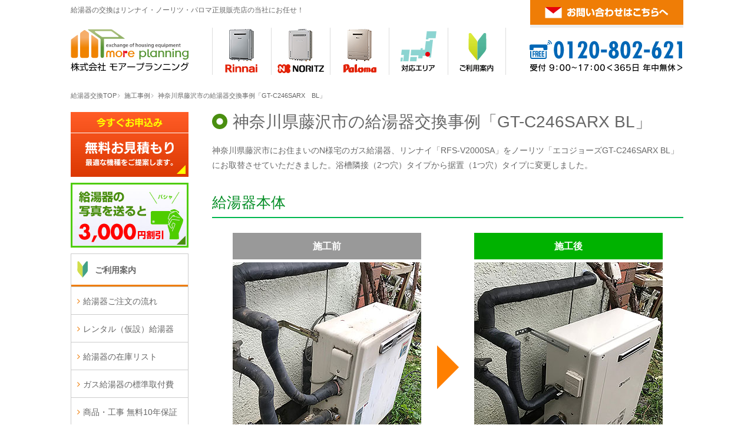

--- FILE ---
content_type: text/html
request_url: https://gas-kyuutouki.com/case/441147/
body_size: 7298
content:
<!doctype html>
<html lang="ja">
<head>
<meta charset="utf-8">
<meta name="viewport" content="width=device-width">

<link rel="canonical" href="https://gas-kyuutouki.com/case/441147/" />
<title>リンナイRFS-V2000SA→ノーリツエコジョーズGT-C246SARX BL｜神奈川県藤沢市の給湯器交換事例</title>

<script type="text/javascript" src="https://ajax.googleapis.com/ajax/libs/jquery/3.6.0/jquery.min.js"></script>
<script src="https://cdnjs.cloudflare.com/ajax/libs/js-cookie/3.0.5/js.cookie.min.js"></script>
<script type="text/javascript" src="../../common/js/base.js?241018"></script>

<script type="text/javascript" src="../../common/js/iscroll.js"></script>
<link href="../../common/css/font-awesome.css" rel="stylesheet" type="text/css">
<link href="../../common/css/common.css?241018" rel="stylesheet" type="text/css">
<link href="../../common/css/pc.css?241018" rel="stylesheet" type="text/css">
<link href="../../common/css/sp.css?241018" rel="stylesheet" type="text/css">
<link href="../../common/css/hiraku.min.css" rel="stylesheet" type="text/css">

</head>

<body>
<div id="oowaku">
<div id="header">
<div id="top" name="top"></div>
<p class="toptxt">給湯器の交換はリンナイ・ノーリツ・パロマ正規販売店の当社にお任せ！</p>
<div class="mail_pc">
<a href="https://business.form-mailer.jp/fms/6bab18f3238869" target="_blank"><img src="https://gas-kyuutouki.com/common/img/h_mail.png" width="260" height="47" alt="お問い合わせ"/></a>
</div>
<div class="clear"></div>
<div class="globalnavi_pc">
<ul>
<li><a href="https://gas-kyuutouki.com/"><img src="https://gas-kyuutouki.com/common/img/more-logo.svg" alt="モアープランニング" width="200" height="74"/></a></li>
<li><img src="https://gas-kyuutouki.com/common/img/h_40px.png" alt="" width="40" height="80"/></li>
<li><a href="https://gas-kyuutouki.com/rinnai/"><img src="https://gas-kyuutouki.com/common/img/h_01b.png" width="100" height="80" alt="リンナイ"/></a></li>
<li><a href="https://gas-kyuutouki.com/noritz/"><img src="https://gas-kyuutouki.com/common/img/h_02b.png" width="100" height="80" alt="ノーリツ"/></a></li>
<li><a href="https://gas-kyuutouki.com/paloma/"><img src="https://gas-kyuutouki.com/common/img/h_03b.png" width="100" height="80" alt="パロマ"/></a></li>
<li><a href="https://gas-kyuutouki.com/area/"><img src="https://gas-kyuutouki.com/common/img/h_04a.png" width="100" height="80" alt="対応エリア"/></a></li>
<li><a href="https://gas-kyuutouki.com/guide/"><img src="https://gas-kyuutouki.com/common/img/h_05a.png" width="99" height="80" alt="ご利用案内"/></a></li>
<li><img src="https://gas-kyuutouki.com/common/img/h_40px.png" alt="" width="40" height="80"/></li>
<li><img src="https://gas-kyuutouki.com/common/img/h_tel_pm5.png" alt="0120-802-621" width="260" height="80"/></li>
</ul>
</div>

<!-- SPグローバルメニュー -->
<div class="globalnavi_sp">

<div class="header_menu2024">
<div class="header_logo2024"><a href="https://gas-kyuutouki.com/"><img src="https://gas-kyuutouki.com/common/img/more-logo.svg" alt="モアープランニング"/></a></div>
<div class="pc_none"><a href="tel:0120802621" class="sp_header_bth_a"><p class="tel_icon">電話</p></a></div>
<div class="pc_none"><a href="https://gas-kyuutouki.com/form/line.html" class="sp_header_bth_a"><p class="line_icon">LINE</p></a></div>
<div class="pc_none"><a href="https://gas-kyuutouki.com/form/" class="sp_header_bth_b"><p class="mail_icon">見積依頼</p></a></div>
<div class="pc_none"><div class="menu-btn"><a class="btn-open sp_header_bth_c" href="javascript:void(0)">メニュー</a></div></div>
</div>

<ul class="table-ul">
<li class="icon-rinnai"><a href="https://gas-kyuutouki.com/rinnai/">リンナイ</a></li>
<li class="icon-noritz"><a href="https://gas-kyuutouki.com/noritz/">ノーリツ</a></li>
<li class="icon-paloma"><a href="https://gas-kyuutouki.com/paloma/">パロマ</a></li>
<li class="icon-area"><a href="https://gas-kyuutouki.com/area/">対応エリア</a></li>
<li class="icon-guide"><a href="https://gas-kyuutouki.com/guide/">ご利用案内</a></li>
</ul>
</div>
<!-- SPグローバルメニュー -->

</div>

<div class="clear"></div>

<div id="contents">

<div class="topicpath">
<ol>
<li><a href="../../">給湯器交換TOP</a></li>
<li><a href="../">施工事例</a></li>
<li>神奈川県藤沢市の給湯器交換事例「GT-C246SARX　BL」</li>
</ol>
</div>

<div id="main">
<h1>神奈川県藤沢市の給湯器交換事例「GT-C246SARX BL」</h1>
<p class="txt-bottom-a">神奈川県藤沢市にお住まいのN様宅のガス給湯器、リンナイ「RFS-V2000SA」をノーリツ「エコジョーズGT-C246SARX BL」にお取替させていただきました。浴槽隣接（2つ穴）タイプから据置（1つ穴）タイプに変更しました。</p>
<p class="jirei_txt">給湯器本体</p>
<div class="jirei">
<div class="sekou_m">
<p class="sekou_m_txt">施工前</p>
<img src="a.jpg" width="320" height="400" alt="給湯器本体施工前"/></div>
<div class="sekou_g">
<p class="sekou_g_txt">施工後</p>
<img src="b.jpg" width="320" height="400" alt="給湯器本体施工後"/></div>
<div class="clear"></div>
</div>
<p class="jirei_txt">浴室リモコン</p>
<div class="jirei">
<div class="sekou_m">
<p class="sekou_m_txt">施工前</p>
<img src="c.jpg" width="320" height="200" alt="浴室リモコン施工前"/></div>
<div class="sekou_g">
<p class="sekou_g_txt">施工後</p>
<img src="d.jpg" width="320" height="200" alt="浴室リモコン施工後"/></div>
<div class="clear"></div>
</div>
<p class="jirei_txt">台所リモコン</p>
<div class="jirei">
<div class="sekou_m">
<p class="sekou_m_txt">施工前</p>
<img src="e.jpg" width="320" height="200" alt="台所リモコン施工前"/></div>
<div class="sekou_g">
<p class="sekou_g_txt">施工後</p>
<img src="f.jpg" width="320" height="200" alt="台所リモコン施工後"/></div>
<div class="clear"></div>
</div>
<p class="jirei_txt">循環金具</p>
<div class="jirei">
<div class="sekou_m">
<p class="sekou_m_txt">施工前</p>
<img src="g.jpg" width="320" height="200" alt="循環金具施工前"/></div>
<div class="sekou_g">
<p class="sekou_g_txt">施工後</p>
<img src="h.jpg" width="320" height="200" alt="循環金具施工後"/></div>
<div class="clear"></div>
</div>
<table class="case">
<tbody>
<tr>
<th>施工前</th>
<td>RFS-V2000SA</td>
</tr>
<tr>
<th>施工後</th>
<td>本体品番：GT-C246SARX BL<br>
<a href="../../noritz/">ノーリツ</a>｜<a href="../../noritz/qo/">ガスふろ給湯器</a>｜<a href="../../noritz/qo/sue_eco.html">据置型エコジョーズ</a>｜24号｜オート<br>
リモコン：RC-J101Eマルチセット<br>
循環金具：UF-A100SP</td>
</tr>
<tr>
<th>施工場所</th>
<td>神奈川県藤沢市</td>
</tr>
<tr>
<th>施工時間</th>
<td>約3時間</td>
</tr>
</tbody>
</table>
<div class="kugiri"></div>
<!--
<a href="https://gas-kyuutouki.com/case/"><img src="https://gas-kyuutouki.com/common/img/jirei-back.png" width="800" height="120" alt="施工事例一覧"/></a>
<div class="kugiri"></div>
-->

<h2>給湯器の交換・取替はお任せください！</h2>
<!--
<img src="https://gas-kyuutouki.com/img/campaign_20250531.png" width="800" height="470" alt="給湯器大特価フェア" class="mb15"/>
-->
<img src="https://gas-kyuutouki.com/common/img/top_more_logo.png" width="800" height="100" alt="ガス機器設置スペシャリストの店モアープランニング"/>

<div class="kugiri_s"></div>

<div class="three-e"><a href="https://gas-kyuutouki.com/rinnai/qo/kabe_be.html"><img src="https://gas-kyuutouki.com/rinnai/img/qo_kabe_be_2505.png" alt="リンナイ ガスふろ給湯器 壁掛型" width="248" height="420" /><p>リンナイ ガスふろ給湯器 壁掛型</p></a></div>
<div class="three-e"><a href="https://gas-kyuutouki.com/noritz/qo/kabe_be.html"><img src="https://gas-kyuutouki.com/noritz/img/qo_kabe_be_2501.png" alt="ノーリツ ガスふろ給湯器 壁掛型" width="248" height="420" />
<p>ノーリツ ガスふろ給湯器 壁掛型</p></a></div>
<div class="three-f"><a href="https://gas-kyuutouki.com/paloma/qo/kabe_be.html"><img src="https://gas-kyuutouki.com/paloma/img/qo_kabe_be.png" alt="パロマ ガスふろ給湯器 壁掛型" width="248" height="420" />
<p>パロマ ガスふろ給湯器 壁掛型</p></a></div>
<div class="clear"></div>
<div class="three-e"><a href="https://gas-kyuutouki.com/rinnai/qo/kabe_eco.html"><img src="https://gas-kyuutouki.com/rinnai/img/qo_kabe_eco_2505.png" alt="リンナイ ガスふろ給湯器 壁掛型エコジョーズ" width="248" height="420" /><p>リンナイ ガスふろ給湯器 壁掛型エコジョーズ</p></a></div>
<div class="three-e"><a href="https://gas-kyuutouki.com/noritz/qo/kabe_eco.html"><img src="https://gas-kyuutouki.com/noritz/img/qo_kabe_eco_2501.png" alt="ノーリツ ガスふろ給湯器 壁掛型エコジョーズ" width="248" height="420" />
<p>ノーリツ ガスふろ給湯器 壁掛型エコジョーズ</p></a></div>
<div class="three-f"><a href="https://gas-kyuutouki.com/paloma/qo/kabe_eco.html"><img src="https://gas-kyuutouki.com/paloma/img/qo_kabe_eco.png" alt="パロマ ガスふろ給湯器 壁掛型エコジョーズ" width="248" height="420" />
<p>パロマ ガスふろ給湯器 壁掛型エコジョーズ</p></a></div>
<div class="clear"></div>
<div class="three-e"><a href="https://gas-kyuutouki.com/rinnai/qo/sue_eco.html"><img src="https://gas-kyuutouki.com/rinnai/img/qo_sue_eco_2505.png" alt="リンナイ ガスふろ給湯器 据置型エコジョーズ" width="248" height="420" /><p>リンナイ ガスふろ給湯器 据置型エコジョーズ</p></a></div>
<div class="three-e"><a href="https://gas-kyuutouki.com/noritz/qo/sue_eco.html"><img src="https://gas-kyuutouki.com/noritz/img/qo_sue_eco.png" alt="ノーリツ ガスふろ給湯器 据置型エコジョーズ" width="248" height="420" />
<p>ノーリツ ガスふろ給湯器 据置型エコジョーズ</p></a></div>
<div class="three-f"><a href="https://gas-kyuutouki.com/paloma/qo/sue_eco.html"><img src="https://gas-kyuutouki.com/paloma/img/qo_sue_eco.png" alt="パロマ ガスふろ給湯器 据置型エコジョーズ" width="248" height="420" />
<p>パロマ ガスふろ給湯器 据置型エコジョーズ</p></a></div>
<div class="clear"></div>
<a href="https://gas-kyuutouki.com/guide/warranty.html"><img src="https://gas-kyuutouki.com/img/warranty10_kazushige.png" width="800" height="150" alt="商品も工事も無料10年保証付き"/></a>

<div class="kugiri"></div>
<div class="kugiri"></div>
<a href="https://gas-kyuutouki.com/guide/rental.html"><img src="https://gas-kyuutouki.com/common/img/botan_rental.png" width="800" height="250" alt="レンタル給湯器" class="mb15"/></a>
<img src="https://gas-kyuutouki.com/common/img/matome_normal.png" width="800" height="540" alt="まとめ工事割引"/>
<p align="center">まとめ工事割引！2箇所以上の同日工事がお得です。<span class="link_icon"><a href="https://more-planning.com/" target="_blank">コンロ・レンジフードの交換についてはこちらへ</a></span></p>
<div class="mb15"></div>
<a href="https://gas-kyuutouki.com/form/line.html"><img src="https://gas-kyuutouki.com/common/img/line3000_kazushige.png" width="800" height="250" alt="LINEで簡単お見積もり・ご相談" class="mb15"/></a>
<a href="https://gas-kyuutouki.com/form/"><img src="https://gas-kyuutouki.com/common/img/botan_mitsumori_kazushige.png" width="800" height="360" alt="給湯器の無料お見積り"/></a>
<div class="kugiri"></div>

<h2><a href="https://gas-kyuutouki.com/area/">対応エリア</a></h2>
<h3><a href="https://gas-kyuutouki.com/area/kanagawa/">神奈川県</a></h3>
<div id="area_link">
<p><b><a href="https://gas-kyuutouki.com/area/kanagawa/yokohama/">横浜市</a></b>（<a href="https://gas-kyuutouki.com/area/kanagawa/yokohama/aoba/">青葉区</a>、<a href="https://gas-kyuutouki.com/area/kanagawa/yokohama/asahi/">旭区</a>、<a href="https://gas-kyuutouki.com/area/kanagawa/yokohama/izumi/">泉区</a>、<a href="https://gas-kyuutouki.com/area/kanagawa/yokohama/isogo/">磯子区</a>、<a href="https://gas-kyuutouki.com/area/kanagawa/yokohama/kanagawa/">神奈川区</a>、<a href="https://gas-kyuutouki.com/area/kanagawa/yokohama/kanazawa/">金沢区</a>、<a href="https://gas-kyuutouki.com/area/kanagawa/yokohama/konan/">港南区</a>、<a href="https://gas-kyuutouki.com/area/kanagawa/yokohama/kohoku/">港北区</a>、<a href="https://gas-kyuutouki.com/area/kanagawa/yokohama/sakae/">栄区</a>、<a href="https://gas-kyuutouki.com/area/kanagawa/yokohama/seya/">瀬谷区</a>、<a href="https://gas-kyuutouki.com/area/kanagawa/yokohama/totsuka/">戸塚区</a>、<a href="https://gas-kyuutouki.com/area/kanagawa/yokohama/tsuzuki/">都筑区</a>、<a href="https://gas-kyuutouki.com/area/kanagawa/yokohama/tsurumi/">鶴見区</a>、<a href="https://gas-kyuutouki.com/area/kanagawa/yokohama/naka/">中区</a>、<a href="https://gas-kyuutouki.com/area/kanagawa/yokohama/nishi/">西区</a>、<a href="https://gas-kyuutouki.com/area/kanagawa/yokohama/hodogaya/">保土ヶ谷区</a>、<a href="https://gas-kyuutouki.com/area/kanagawa/yokohama/midori/">緑区</a>、<a href="https://gas-kyuutouki.com/area/kanagawa/yokohama/minami/">南区</a> ）｜<b><a href="https://gas-kyuutouki.com/area/kanagawa/kawasaki/">川崎市</a></b>（<a href="https://gas-kyuutouki.com/area/kanagawa/kawasaki/asao/">麻生区</a>、<a href="https://gas-kyuutouki.com/area/kanagawa/kawasaki/kawasaki/">川崎区</a>、<a href="https://gas-kyuutouki.com/area/kanagawa/kawasaki/saiwai/">幸区</a>、<a href="https://gas-kyuutouki.com/area/kanagawa/kawasaki/takatsu/">高津区</a>、 <a href="https://gas-kyuutouki.com/area/kanagawa/kawasaki/tama/">多摩区</a>、<a href="https://gas-kyuutouki.com/area/kanagawa/kawasaki/nakahara/">中原区</a>、<a href="https://gas-kyuutouki.com/area/kanagawa/kawasaki/miyamae/">宮前区</a>）｜<b><a href="https://gas-kyuutouki.com/area/kanagawa/sagamihara/">相模原市</a></b>｜<b><a href="https://gas-kyuutouki.com/area/kanagawa/yamato/">大和市</a></b>｜<b><a href="https://gas-kyuutouki.com/area/kanagawa/zama/">座間市</a></b>｜<b>綾瀬市</b>｜<b><a href="https://gas-kyuutouki.com/area/kanagawa/fujisawa/">藤沢市</a></b>｜<b>海老名市</b>｜<b>寒川町</b>｜<b><a href="https://gas-kyuutouki.com/area/kanagawa/chigasaki/">茅ヶ崎市</a></b>｜<b>愛川町</b>｜<b>厚木市</b>｜<b>伊勢原市</b>｜<b>平塚市</b>｜<b>清川村</b>｜<b>秦野市</b>｜<b><a href="https://gas-kyuutouki.com/area/kanagawa/kamakura/">鎌倉市</a></b>｜<b>逗子市</b>｜<b>葉山町</b>｜<b><a href="https://gas-kyuutouki.com/area/kanagawa/yokosuka/">横須賀市</a></b>｜<b>三浦市</b>｜<b>松田町</b>｜<b>開成町</b>｜<b>大井町</b>｜<b>中井町</b>｜<b>二宮町</b>｜<b>大磯町</b></p>
<div class="kugiri_s"></div>

<h3><a href="https://gas-kyuutouki.com/area/tokyo/">東京都</a></h3>
<p><b>東京23区</b>（<a href="https://gas-kyuutouki.com/area/tokyo/chiyoda/">千代田区</a>、<a href="https://gas-kyuutouki.com/area/tokyo/chuo/">中央区</a>、<a href="https://gas-kyuutouki.com/area/tokyo/minato/">港区</a>、<a href="https://gas-kyuutouki.com/area/tokyo/shinjuku/">新宿区</a>、<a href="https://gas-kyuutouki.com/area/tokyo/bunkyo/">文京区</a>、<a href="https://gas-kyuutouki.com/area/tokyo/taito/">台東区</a>、<a href="https://gas-kyuutouki.com/area/tokyo/sumida/">墨田区</a>、<a href="https://gas-kyuutouki.com/area/tokyo/koto/">江東区</a>、<a href="https://gas-kyuutouki.com/area/tokyo/shinagawa/">品川区</a>、<a href="https://gas-kyuutouki.com/area/tokyo/meguro/">目黒区</a>、<a href="https://gas-kyuutouki.com/area/tokyo/ota/">大田区</a>、<a href="https://gas-kyuutouki.com/area/tokyo/setagaya/">世田谷区</a>、<a href="https://gas-kyuutouki.com/area/tokyo/shibuya/">渋谷区</a>、<a href="https://gas-kyuutouki.com/area/tokyo/nakano/">中野区</a>、<a href="https://gas-kyuutouki.com/area/tokyo/suginami/">杉並区</a>、<a href="https://gas-kyuutouki.com/area/tokyo/toshima/">豊島区</a>、<a href="https://gas-kyuutouki.com/area/tokyo/kita/">北区</a>・<a href="https://gas-kyuutouki.com/area/tokyo/arakawa/">荒川区</a>、<a href="https://gas-kyuutouki.com/area/tokyo/itabashi/">板橋区</a>、<a href="https://gas-kyuutouki.com/area/tokyo/nerima/">練馬区</a>、<a href="https://gas-kyuutouki.com/area/tokyo/adachi/">足立区</a>、<a href="https://gas-kyuutouki.com/area/tokyo/katsushika/">葛飾区</a>、<a href="https://gas-kyuutouki.com/area/tokyo/edogawa/">江戸川区</a>）｜<b><a href="https://gas-kyuutouki.com/area/tokyo/machida/">町田市</a></b>｜<b><a href="https://gas-kyuutouki.com/area/tokyo/hachioji/">八王子市</a></b>｜<b>昭島市</b>｜<b>日野市</b>｜<b>多摩市</b>｜<b>武蔵村山市</b>｜<b>東大和市</b>｜<b>立川市</b>｜<b>国立市</b>｜<b>府中市</b>｜<b>稲城市</b>｜<b>東村山市</b>｜<b>小平市</b>｜<b>国分寺市</b>｜<b>小金井市</b>｜<b>三鷹市</b>｜<b><a href="https://gas-kyuutouki.com/area/tokyo/chofu/">調布市</a></b>｜<b>狛江市</b>｜<b>清瀬市</b>｜<b>東久留米市</b>｜<b>西東京市</b>｜<b>武蔵野市</b>｜<b>瑞穂町</b>｜<b>羽村市</b>｜<b>福生市</b>｜<b>青梅市</b>｜<b>日の出町</b>｜<b>あきる野市</b></p>
<div class="kugiri_s"></div>


<h3><a href="https://gas-kyuutouki.com/area/index.html#saitama">埼玉県</a></h3>
<p><b>さいたま市</b>（岩槻区・浦和区・大宮区・北区・桜区・中央区・西区・緑区・南区・見沼区）｜<b>越谷市</b>｜<b>松伏町</b>｜<b>吉川市</b>｜<b>三郷市</b>｜<b>八潮市</b>｜<b>草加市</b>｜<b>川口市</b>｜<b>蕨市</b>｜<b>戸田市</b>｜<b>志木市</b>｜<b>朝霧市</b>｜<b>新座市</b>｜<b>和光市</b>｜<b>春日部市</b>｜<b>川越市</b>｜<b>ふじみ野市</b>｜<b>三芳町</b>｜<b>富士見市</b>｜<b>狭山市</b>｜<b>所沢市</b>｜<b>入間市</b></p>
<div class="kugiri_s"></div>

<h3><a href="https://gas-kyuutouki.com/area/index.html#chiba">千葉県</a></h3>
<p><b>千葉市</b>（中央区・花見川区・稲毛区・若葉区・緑区・美浜区）｜<b>流山市</b>｜<b>柏市</b>｜<b>松戸市</b>｜<b>鎌ケ谷市</b>｜<b>市川市</b>｜<b>船橋市</b>｜<b>浦安市</b>｜<b>習志野市</b></p>
<div class="kugiri_s"></div>

<h3><a href="https://gas-kyuutouki.com/area/index.html#fukuoka">福岡県</a></h3>
<p><b>福岡市</b>（博多区・中央区・東区・西区・南区・城南区・早良区）<b>｜那珂川市｜春日市｜大野城市｜太宰府市｜宇美町｜志免町｜須恵町｜粕屋町｜久山町｜新宮町｜古賀市｜福津市｜宗像市｜岡垣町｜遠賀町｜芦屋町｜水巻町｜中間市｜北九州市</b>（門司区・小倉北区・小倉南区・若松区・八幡東区・八幡西区・戸畑区）</p>
<p>※福岡エリアは対応出来ない工事がございます。<span class="link_icon"><a href="https://gas-kyuutouki.com/area/#fukuoka">こちら</a></span>でご確認ください。</p>
<div class="kugiri_s"></div>

<h3><a href="https://gas-kyuutouki.com/area/index.html#osaka">大阪府</a></h3>
<p><b>池田市｜和泉市｜泉大津市｜泉佐野市｜茨木市｜大阪市｜大阪狭山市｜貝塚市｜柏原市｜交野市｜門真市｜河内長野市｜岸和田市｜堺市｜四條畷市｜吹田市｜摂津市｜泉南市｜大東市｜高石市｜高槻市｜豊中市｜富田林市｜寝屋川市｜羽曳野市｜阪南市｜東大阪市｜枚方市｜藤井寺市｜松原市｜箕面市｜守口市｜八尾市｜河南町｜熊取町｜島本町｜太子町｜田尻町｜忠岡町｜豊能町｜能勢町｜岬町｜千早赤阪村</b></p>
<p>※大阪エリアは対応出来ない工事がございます。<span class="link_icon"><a href="https://gas-kyuutouki.com/area/#osaka">こちら</a></span>でご確認ください。</p>
</div>
</div>
<div id="saidenavi">

<div class="sp_none">
<div class="banner_m">
<div class="banner_01">
<a href="https://gas-kyuutouki.com/form/"><img src="https://gas-kyuutouki.com/common/img/pc_s_mail.png" alt="お見積り依頼"/></a>
</div>
<div class="banner_02">
<a href="https://gas-kyuutouki.com/form/photo.html"><img src="https://gas-kyuutouki.com/common/img/pc_s_photo3000.png" alt="給湯器の写真を送ると5000円割引"/></a>
</div>
<div class="clear"></div>
</div>
</div>
<div class="overlay">
<div class="pc_none">
<div class="snavi_sp_logo">

</div>
</div>
<ul>
<li class="s_navi_guide"><a href="https://gas-kyuutouki.com/guide/">ご利用案内</a></li>
<li class="s_navi"><a href="https://gas-kyuutouki.com/guide/flow.html">給湯器ご注文の流れ</a></li>
<li class="s_navi"><a href="https://gas-kyuutouki.com/guide/rental.html">レンタル（仮設）給湯器</a></li>
<li class="s_navi"><a href="https://gas-kyuutouki.com/guide/zaiko.html">給湯器の在庫リスト</a></li>
<li class="s_navi"><a href="https://gas-kyuutouki.com/guide/construction.html">ガス給湯器の標準取付費</a></li>
<li class="s_navi"><a href="https://gas-kyuutouki.com/guide/warranty.html">商品・工事 無料10年保証</a></li>
<li class="s_navi"><a href="https://gas-kyuutouki.com/guide/payment.html">お支払い方法について</a></li>
<li class="s_navi"><a href="https://gas-kyuutouki.com/guide/question.html">よくある質問</a></li>
<li class="s_navi_ov"><a href="https://gas-kyuutouki.com/case/">施工事例</a></li>
<li class="s_navi"><a href="https://gas-kyuutouki.com/reviews/">お客様の声・口コミ</a></li>
<li class="s_navi"><a href="https://gas-kyuutouki.com/guide/profile.html">会社案内</a></li>
<li class="s_navi"><a href="https://gas-kyuutouki.com/guide/tokutei.html">特定商取引法に基く表記</a></li>
</ul>
<ul>
<li class="s_navi_rinnai"><a href="https://gas-kyuutouki.com/rinnai/">リンナイ</a></li>
<li class="s_navi"><a href="https://gas-kyuutouki.com/rinnai/qs/">ガス給湯専用機</a></li>
<li class="s_navi"><a href="https://gas-kyuutouki.com/rinnai/qo/">ガスふろ給湯器</a></li>
<li class="s_navi"><a href="https://gas-kyuutouki.com/rinnai/hi/">高温水供給式ガス給湯器</a></li>
<li class="s_navi"><a href="https://gas-kyuutouki.com/rinnai/qod/">ガス温水暖房付ふろ給湯器</a></li>
<li class="s_navi"><a href="https://gas-kyuutouki.com/rinnai/qd/">ガス温水暖房付給湯器</a></li>
<li class="s_navi"><a href="https://gas-kyuutouki.com/rinnai/ds/">ガス温水暖房専用熱源機</a></li>
<li class="s_navi"><a href="https://gas-kyuutouki.com/rinnai/os/">ガス風呂釜・バランス釜</a></li>
<li class="s_navi"><a href="https://gas-kyuutouki.com/rinnai/s-qs/">ガス瞬間湯沸かし器</a></li>
<li class="s_navi"><a href="https://gas-kyuutouki.com/rinnai/rinnai-mb.html">マイクロバブルバス</a></li>
<li class="s_navi"><a href="https://gas-kyuutouki.com/rinnai/rinnai-ufb.html">ウルトラファインバブル</a></li>
<li class="s_navi"><a href="https://gas-kyuutouki.com/rinnai/baskan/">温水式浴室暖房乾燥機</a></li>
</ul>
<ul>
<li class="s_navi_noritz"><a href="https://gas-kyuutouki.com/noritz/">ノーリツ</a></li>
<li class="s_navi"><a href="https://gas-kyuutouki.com/noritz/qs/">ガス給湯専用機</a></li>
<li class="s_navi"><a href="https://gas-kyuutouki.com/noritz/qo/">ガスふろ給湯器</a></li>
<li class="s_navi"><a href="https://gas-kyuutouki.com/noritz/hi/">高温水供給式ガス給湯器</a></li>
<li class="s_navi"><a href="https://gas-kyuutouki.com/noritz/qod/">ガス温水暖房付ふろ給湯器</a></li>
<li class="s_navi"><a href="https://gas-kyuutouki.com/noritz/qd/">ガス温水暖房付給湯器</a></li>
<li class="s_navi"><a href="https://gas-kyuutouki.com/noritz/ds/">ガス温水暖房専用熱源機</a></li>
<li class="s_navi"><a href="https://gas-kyuutouki.com/noritz/os/">ガス風呂釜・バランス釜</a></li>
<li class="s_navi"><a href="https://gas-kyuutouki.com/noritz/mb.html">マイクロバブル浴</a></li>
<li class="s_navi"><a href="https://gas-kyuutouki.com/noritz/baskan/">温水式浴室暖房乾燥機</a></li>
</ul>
<ul>
<li class="s_navi_paloma"><a href="https://gas-kyuutouki.com/paloma/">パロマ</a></li>
<li class="s_navi"><a href="https://gas-kyuutouki.com/paloma/qs/">ガス給湯専用機</a></li>
<li class="s_navi"><a href="https://gas-kyuutouki.com/paloma/qo/">ガスふろ給湯器</a></li>
<!--<li class="s_navi"><a href="https://gas-kyuutouki.com/paloma/hi/">高温水供給式ガス給湯器</a></li>-->
</ul>

<div class="pc_none">
<div class="kugiri"></div>
<img src="https://gas-kyuutouki.com/common/img/menu_mitsumori_kazushige.png" width="640" height="238" alt="お問い合わせ先"/>
<div class="contact-frame_snav">
<p class="txt_midashi">お気軽にお問合せください</p>
<p>給湯器の交換についての疑問や質問などお気軽にお問合せください。</p>
<p class="contact-border">お電話でのお問合せ</p>
<a href="tel:0120802621"><img src="https://gas-kyuutouki.com/common/img/f_tel_pm5.png" alt=""/></a>
<a href="https://gas-kyuutouki.com/form/" class="border_btn01">無料お見積りはコチラ</a>
</div>
<div class="kugiri"></div>
</div>
</div>
<div class="banner">
<div class="banner_01">
<a href="https://gas-kyuutouki.com/knowledge/ps_eco.html"><img src="https://gas-kyuutouki.com/common/img/banner_pseco.png" alt="集合住宅PSエコジョーズ"/></a>
</div>
<div class="banner_02">
<a href="https://gas-kyuutouki.com/noritz/mb.html"><img src="https://gas-kyuutouki.com/common/img/banner_mb.png" alt="ノーリツのマイクロバブル"/></a>
</div>
<div class="banner_01">
<a href="https://gas-kyuutouki.com/rinnai/rinnai-mb.html"><img src="https://gas-kyuutouki.com/common/img/banner_rinnai-mbu.png" alt="マイクロバブルバスユニット"/></a>
</div>
<div class="banner_02">
<a href="https://gas-kyuutouki.com/rinnai/rinnai-ufb.html"><img src="https://gas-kyuutouki.com/common/img/banner_rinnai-ufb.png" alt="ウルトラファインバブル給湯器"/></a>
</div>
<div class="banner_01">
<a href="https://gas-kyuutouki.com/tz-points/"><img src="https://gas-kyuutouki.com/common/img/banner_zeroemi.png" alt="東京ゼロエミポイント"/></a>
</div>
<div class="banner_02">
<a href="https://gas-kyuutouki.com/case/"><img src="https://gas-kyuutouki.com/common/img/banner_jirei.png" alt="給湯器の施工事例"/></a>
</div>
<div class="banner_01">
<a href="https://more-planning.com/conro/" target="_blank"><img src="https://gas-kyuutouki.com/common/img/banner_conro.png" alt="ビルトインコンロ取替・交換"/></a>
</div>
<div class="banner_02">
<a href="https://more-planning.com/rangefood/" target="_blank"><img src="https://gas-kyuutouki.com/common/img/banner_food.png" alt="レンジフード・取替交換"/></a>
</div>
<div class="banner_01">
<a href="https://gas-kyuutouki.com/guide/propane.html"><img src="https://gas-kyuutouki.com/common/img/banner_lpg_5000.png" alt="プロパンガス会社乗り換えキャンペーン"/></a>
</div>
<div class="banner_02">
<a href="https://gss-system.org/" target="_blank"><img src="https://gas-kyuutouki.com/common/img/banner_gss.png" alt="ガス機器設置スペシャリスト登録店"/></a>
</div>
<div class="clear"></div>
</div>

<div class="banner">
<div class="banner_01">
<a href="https://rinnai.jp/products/waterheater/" target="_blank"><img src="https://gas-kyuutouki.com/common/img/banner_rinnai.png" alt="リンナイ給湯器ホームページ"/></a>
</div>
<div class="banner_02">
<a href="https://www.noritz.co.jp/product/kyutou_bath/gas/" target="_blank"><img src="https://gas-kyuutouki.com/common/img/banner_noritz.png" alt="ノーリツ給湯器ホームページ"/></a>
</div>
<div class="banner_01">
<a href="https://www.purpose.co.jp/home/waterheater/gs" target="_blank"><img src="https://gas-kyuutouki.com/common/img/banner_purpose.png" alt="パーパス給湯器ホームページ"/></a>
</div>
<div class="banner_02">
<a href="https://www.paloma.co.jp/product/waterheater/" target="_blank"><img src="https://gas-kyuutouki.com/common/img/banner_paroma.png" alt="パロマ給湯器ホームページ"/></a>
</div>
<div class="clear"></div>
</div>

</div>
<div class="clear"></div>
</div>
<div id="footer">
<div class="floating-banner">
<button class="floating-banner-close">×</button>
<a href="https://gas-kyuutouki.com/form/"><img src="https://gas-kyuutouki.com/common/img/floating-banner.png?241109" alt="無料お見積り"></a>
</div>

<div class="pagetop"></div>
<button id="js-pagetop" class="page-top"><span class="page-top__arrow"></span></button>
<div class="footer_link">
<a href="https://gas-kyuutouki.com/rinnai/">リンナイ ガス給湯器</a>｜<a href="https://gas-kyuutouki.com/noritz/">ノーリツ ガス給湯器</a>｜<a href="https://gas-kyuutouki.com/paloma/">パロマ ガス給湯器</a>｜<a href="https://gas-kyuutouki.com/area/">対応エリア</a>｜<a href="https://gas-kyuutouki.com/guide/">ご利用案内</a>｜<a href="https://gas-kyuutouki.com/knowledge/">給湯器の基礎知識</a>
</div>

<div class="footer_logo">
<img src="https://gas-kyuutouki.com/common/img/more-logo.svg" width="200" height="74" alt="モアープランニング"/>
</div>
<div class="footer_txt">
<p>横浜営業所：〒231-0868 横浜市中区 石川町1-13-2 1F</p>
<p>相模原営業所：〒252-0314 神奈川県相模原市南区南台3-9-32</p>
<p>町田営業所：〒194-0045 東京都町田市南成瀬6-2-11 B1</p>
<p>福岡営業所：〒816-0905 福岡県大野城市川久保1-17-15</p>
<p>大阪営業所：〒542-0081 大阪府大阪市中央区南船場3-11-10 B1F</p>
<p>※通販・出張専門会社のため、来店されないようご注意ください。</p>
</div>
<div class="footer_tel">
<p class="mb10"><a href="https://gas-kyuutouki.com/">横浜・東京のガス給湯器・風呂釜の交換が激安！</a></p>
<div class="sp_none">
<img src="https://gas-kyuutouki.com/common/img/f_tel_pm5.png" width="360" height="70" alt="0120-802-621"/>
</div>
<div class="pc_none">
<a href="tel:0120802621"><img src="https://gas-kyuutouki.com/common/img/f_tel_pm5.png" width="360" height="70" alt="0120-802-621"/></a>

</div>

</div>
<div class="clear"></div>

<!--アナリティクスタグGA4-->
<script async src="https://www.googletagmanager.com/gtag/js?id=G-EELXVPYZVZ"></script>
<script>
  window.dataLayer = window.dataLayer || [];
  function gtag(){dataLayer.push(arguments);}
  gtag('js', new Date());

  gtag('config', 'G-EELXVPYZVZ');
</script>
<!--アナリティクスタグGA4-->

</div>
</div>
</body>
</html>


--- FILE ---
content_type: text/css
request_url: https://gas-kyuutouki.com/common/css/pc.css?241018
body_size: 4112
content:
/* CSS Document */

@media print, screen and (min-width: 768px) {

/*pc用のcssを記述*/


body {
	color: #666666;
	text-decoration: none;
	padding: 0px;
	margin-top: 0px;
	margin-right: auto;
	margin-left: auto;
	margin-bottom: 0px;
	font-size: 14px;
	font-style: normal;
	line-height: 1.8em;
	font-weight: normal;
	font-variant: normal;
	font-family: "ヒラギノ角ゴ Pro W3", "Hiragino Kaku Gothic Pro", "メイリオ", Meiryo, Osaka, "ＭＳ Ｐゴシック", "MS PGothic", sans-serif;
	-webkit-text-size-adjust: 100%;
}



/*フローティングバナー*/
.floating-banner { /* 任意の名前 */
display: none;
position: fixed; /* バナーを固定位置に配置 */
margin: 15px 20px;
z-index: 99998; /* 他の要素より前面に表示 */
bottom: 70px; /* バナーの下端からの設置位置 */
right: 0px; /* バナーの右端からの設置位置 */
}

.floating-banner img{
width: 200px;
height: auto;
}

.floating-banner-close {
font-weight: bold;
position: absolute;
top: 0px; /* 閉じるボタンのトップからの設置位置 */
right: 0px; /* 閉じるボタンの右端からの設置位置 */
z-index: 99999; /* 他の要素より前面に表示 */
padding: 4px 8px;
border: none;
background-color: #f8f8f8;
border-radius: 25px;
cursor: pointer;
-webkit-box-shadow: 0 0 7px rgb(0 0 0 / 40%);
box-shadow: 0 0 7px rgb(0 0 0 / 40%);
}

/*お問合わせフォーム*/
#form_oowaku {
	width: 800px;
	height: auto;
	text-align: center;
	margin-left: auto;
	margin-right: auto;
	padding: 0px 20px;
}

#form_contents {
	height: auto;
	width: 800px;
	text-align: left;
}

#form_header {
	width: 800px;
	border-bottom-width: 4px;
	border-bottom-style: solid;
	border-bottom-color: #00B84F;
	padding-bottom: 10px;
	margin: 0 0 30px 0;
}

#form_header .toptxt {
	font-size: 12px;
	text-align: left;
	font-weight: normal;
	padding: 5px 0 15px 0 ;
}

#form_header .logo {
	width: 200px;
	padding-right: 200px;
	float: left;
}

#form_header .tel {
	width: 400px;
	float: left;
}

#form_header img {
	width: 100%;
	height: auto;
}

#form_footer {
	width: 800px;
	height:auto;
	margin-top: 30px;
	margin-bottom: 30px;
}

#form_footer img {
	width: 100%;
	height: auto;
}

.form_pagetop {
	padding: 0px;
	width: 100%;
	border-bottom: 2px solid #999999;
	text-align: right;
	margin-bottom: 30px;
	line-height: 0;
}

#form_footer .logo {
	width: 200px;
	padding-right: 200px;
	float: left;
}

#form_footer .tel {
	width: 400px;
	float: left;
}

table.form_table {
	width: 100%;
	border: 1px solid #CCC;
	border-collapse: collapse;
	border-spacing: 0;
	font-size: 14px;
	text-align: left;
	margin: 0 0 40px 0;
	line-height: 120%;
	height: auto;
}

table.form_table img {
	width: 100%;
	height: auto;
}

table.form_table td {
	padding: 10px;
	border: 1px solid #CCC;
	text-align: left;
	vertical-align: middle;
	border-collapse: collapse;
}

table.form_table th {
	width: 180px;
	text-align: center;
	font-weight: bold;
	padding: 10px;
	border: 1px solid #CCC;
	vertical-align: middle;
	background-color: #F6F6F6;
	border-collapse: collapse;
}

table.form_table p {
	padding: 5px;
}

table.form_table ol {
	list-style-position: inside;
}

table.form_table li {
	padding: 5px;
	border-bottom: 1px dotted #CCC;
}

/* 施工事例 */

.jirei_txt {
	font-size: 25px;
	border-bottom-width: 2px;
	border-bottom-style: solid;
	line-height: 1.2em;
	padding-bottom: 10px;
	margin-bottom: 25px;
	color: #008C23;
	border-bottom-color: #00B84F;
}

.jirei {
	width: auto;
	height: auto;
	margin-bottom: 30px;
	padding: 0 35px 0 35px;
	background-image: url(../../guide/img/jirei/jirei_yaji.png);
	background-repeat: no-repeat;
	background-position: center center;
}

.jirei img {
	padding: 0 0 5px 0;
}

.sekou_m {
	width: 320px;
	height: auto;
	text-align: center;
	padding: 0 90px 0 0;
	float: left;
}

.sekou_m_txt {
	width:auto;
	color: #FFF;
	background-color: #999;
	font-size: 16px;
	font-weight: bold;
	margin: 0 0 5px 0;
	padding: 10px 0 10px 0;
}

.sekou_g {
	width: 320px;
	height: auto;
	text-align: center;
	padding: 0;
	float: left;
}

.sekou_g_txt {
	width:auto;
	color: #FFF;
	background-color: #00B200;
	font-size: 16px;
	font-weight: bold;
	margin: 0 0 5px 0;
	padding: 10px 0 10px 0;
}



#oowaku {
	width: 1040px;
	height: auto;
	text-align: center;
	margin-left: auto;
	margin-right: auto;
	padding: 0px 20px;
}

#header {
	width: 1040px;
}

#header .toptxt {
	font-size: 12px;
	text-align: left;
	float: left;
	font-weight: normal;
	padding-top: 5px;
}



#header .mail_pc {
	float: right;
	height:47px;
}

#header .globalnavi_pc{
	height: 73px;
	margin-bottom: 30px;
}

#header .globalnavi_pc ul{

}

#header .globalnavi_pc li{
	float: left;
	list-style-type: none;
}

#contents {
	height: auto;
	width: 1040px;
	text-align: left;
}

#contents #main {
	float: right;
	width: 800px;
	text-align: left;
	height: auto;
}

h1 {
	font-size: 28px;
	margin-bottom: 20px;
	padding-left: 35px;
	color: #666;
	line-height: 1.2em;
	background-image: url(../img/h_icon.svg);
	background-repeat: no-repeat;
	background-size: 26px 26px;
	background-position: 0px 3px;
}

h1.kyuto {
	font-size: 24px;
	margin-bottom: 20px;
	padding-left: 28px;
	color: #666;
	line-height: 1.4em;
	background-image: url(../img/h_icon.svg);
	background-repeat: no-repeat;
	background-size: 20px 20px;
	background-position: 0 0 0px 0;
}

h2.kyuto {
	font-size: 20px;
	border-bottom-width: 2px;
	border-bottom-style: solid;
	line-height: 1.2em;
	padding-bottom: 10px;
	margin-bottom: 25px;
	color: #008C23;
	border-bottom-color: #00B84F;
}

h2 {
	font-size: 25px;
	border-bottom-width: 2px;
	border-bottom-style: solid;
	line-height: 1.2em;
	padding-bottom: 10px;
	margin-bottom: 25px;
	color: #008C23;
	border-bottom-color: #00B84F;
}

h2 a:link {
	color: #008C23;
	background-image: url(../img/h3_back.png);
	background-repeat: no-repeat;
	background-position: left center;
	padding-left: 15px;
}

h2 a:visited {
	color: #008C23;
}

h2 a:hover {
	color: #008C23;
}


h3 {
	font-size: 22px;
	line-height: 1.2em;
	margin: 0 0 15px 0;
	color: #666;
	background-image: url(../img/h_icon.svg);
	background-repeat: no-repeat;
	padding-left: 24px;
	background-size: 18px 18px;
	background-position: 0px 3px;
}

h3 a:link {
	color: #666;
	text-decoration:none;

}

h3 a:visited {
	color: #666;
	text-decoration:none;
}

h3 a:hover {
	color: #666;
	text-decoration:underline;
}

.top_kyuto {

}

.top_kyuto a {
	font-size: 18px;
	font-weight: bold;
	text-align: center;
	text-decoration:none;
	line-height: 1.2em;
	margin: 0 0 5px 0;
	background-color: #00A3D9;
	color: #FFF;
	padding: 15px 5px 15px 5px;
	display: block;
}

.top_kyuto a:link {
	color: #FFF;
	text-decoration:none;
}


.top_kyuto a:visited {
	color: #FFF;
	text-decoration:none;
}

.top_kyuto a:hover {
	color: #FFF;
	text-decoration:none;
}


.kugiri {
	margin: 0 0 50px 0;
	clear:both;
}

.kugiri_s {
	margin: 0 0 30px 0;
	clear:both;
}


/* パンくず */

.topicpath {
	margin-bottom: 15px;
	font-size: 11px;
}

.topicpath ol li {
    display: inline;
	list-style-type: none;
}

.topicpath ol li a {
    background-image: url(../img/crumb.gif);
    background-position: right center;
	background-repeat: no-repeat;
	padding-right: 10px;
}


.case-list ul {
	width: 100%;
    margin-bottom: 20px;
    list-style: none outside;
}

.case-list li {
    width: 30.333333%;
    height: 380px;
    margin: 0 1.5% 20px 1.5%;
	float: left;
}

.case-list p {
	font-size: 12px;
	line-height: 120%;
    word-break: break-all;
}

.case-list img {
	width: 100%;
	height: auto;
	margin-bottom: 5px;
}

.case-list-top ul {
	width: 100%;
    margin-bottom: 20px;
    list-style: none outside;
}

.case-list-top li {
    width: 30.333333%;
    margin: 0 1.5% 20px 1.5%;
	float: left;
}

.case-list-top p {
	font-size: 12px;
    text-align: center;
	line-height: 120%;
    word-break: break-all;
}

.case-list-top img {
	width: 100%;
	height: auto;
	margin-bottom: 10px;
}


.top_three-a {
	width: 265px;
	float: left;
	margin: 0px;
}

.top_three-b {
	width: 265px;
	float: left;
	margin: 0px 3px 0px 3px;
}

.top_three-c {
	width: 264px;
	float: left;
	margin: 0px;
}

.top_three-a img {
	width: 100%;
	height: auto;
}

.top_three-b img {
	width: 100%;
	height: auto;
}

.top_three-c img {
	width: 100%;
	height: auto;
}


.three-a {
	width: 248px;
	float: left;
	margin: 0px 28px 0px 0px;
}

.three-b {
	width: 248px;
	float: left;
	margin-bottom: 0px;
}

.three-a img {
	width: 100%;
	height: auto;
}

.three-b img {
	width: 100%;
	height: auto;
}

.three-c {
	width: 248px;
	float: left;
	margin: 0px 28px 20px 0px;
}

.three-c p {
	font-size: 14px;
	text-align: center;
	line-height: 120%;
}

.three-d {
	width: 248px;
	float: left;
	margin-bottom: 20px;
}

.three-d p {
	font-size: 14px;
	text-align: center;
	line-height: 120%;
}

.three-c img {
	width: 100%;
	height: auto;
	margin-bottom: 5px;
}

.three-d img {
	width: 100%;
	height: auto;
	margin-bottom: 5px;
}

.three-e {
	width: 248px;
	float: left;
	margin: 0px 28px 25px 0px;
}

.three-e p {
	font-size: 14px;
    line-height: 120%;
	text-align: center;
    margin: 5px 0 0 0;
}

.three-f {
	width: 248px;
	float: left;
	margin-bottom: 25px;
}

.three-f p {
	font-size: 14px;
    line-height: 120%;
	text-align: center;
    margin: 5px 0 0 0;
}

.three-e img {
	width: 100%;
	height: auto;
	margin-bottom: 0px;
}

.three-f img {
	width: 100%;
	height: auto;
	margin-bottom: 0px;
}

.three-g {
	width: 248px;
	float: left;
	margin: 0px 28px 20px 0px;
}

.three-g p {
	font-size: 12px;
    line-height: 120%;
	text-align: center;
}

.three-h {
	width: 248px;
	float: left;
	margin-bottom: 20px;
}

.three-h p {
	font-size: 12px;
    line-height: 120%;
	text-align: center;
}

.three-g img {
	width: 100%;
	height: auto;
	margin-bottom: 5px;
}

.three-h img {
	width: 100%;
	height: auto;
	margin-bottom: 5px;
}

.five-a {
	width: 19.2%;
	float: left;
	margin: 0px 1% 0px 0px;
}

.five-b {
	width: 19.2%;
	float: left;
	margin-bottom: 0px;
}

.five-a img {
	width: 100%;
	height: auto;
}

.five-b img {
	width: 100%;
	height: auto;
}





.tow-a {
	width: 386px;
	float: left;
	margin: 0px 28px 50px 0px;
}

.tow-a img {
	width: 386px;
	height: auto;
}

.tow-a_kouji {
	width: 386px;
	float: left;
	margin: 0px 28px 50px 0px;
}

.tow-a_kouji img {
	width: 32.333%;
	margin-right: 1%;
	height: auto;
}

.tow-b {
	width: 386px;
	float: left;
	margin-bottom: 50px;
}

.tow-b img {
	width: 386px;
	height: auto;
}


.tow-e {
	width: 47.5%;
	float: left;
	margin: 0 5% 0px 0;
}

.tow-f {
	width: 47.5%;
	float: left;
	margin: 0 0 0px 0;
}

.tow-e img {
	width: 100%;
	height: auto;
}

.tow-f img {
	width: 100%;
	height: auto;
}

.tow-g {
	width: 48.5%;
	float: left;
	margin: 0 3% 20px 0;
}

.tow-g a:hover {
	text-decoration:none;
}

.tow-h {
	width: 48.5%;
	float: left;
	margin: 0 0 20px 0;
}

.tow-h a:hover {
	text-decoration:none;
}

.tow-g img {
	width: 100%;
	height: auto;
}

.tow-h img {
	width: 100%;
	height: auto;
}

.tow-i {
	width: 48.5%;
	float: left;
	margin: 0 3% 0 0;
}

.tow-j {
	width: 48.5%;
	float: left;
	margin: 0 0 0 0;
}

.tow-i img {
	width: 100%;
	height: auto;
}

.tow-j img {
	width: 100%;
	height: auto;
}

.txt-bottom-a {
	margin-bottom: 35px;
}

.txt-bottom-b {
	margin-bottom: 25px;
}

.txt-bottom-c {
	margin-bottom: 15px;
}

#contents #saidenavi {
	float: left;
	width: 200px;
	text-align: left;
	height: auto;
}

#contents #saidenavi ul {
	list-style: none;
	margin: 0px 0px 15px;
	padding: 0px;
	background-color: #FFF;
	border-left: 1px solid #CCCCCC;
	border-right: 1px solid #CCCCCC;
	border-top: 1px solid #CCCCCC;
	border-bottom: 1px solid #CCCCCC;
}

#contents #saidenavi li{
	list-style: none;
	margin: 0px;
	padding: 0px;
	border-width: 0px 0px 1px;
}

.sechi_waku {
	border-bottom: 1px dotted #CCCCCC;
	margin-bottom: 20px;
}

.kakaku_left {
	width: 180px;
	margin-right: 40px;
	float: left;
}

.kakaku_left img {
	width: 180px;
	height: auto;
	margin: 0 0 20px 0;
}


.kakaku_right {
	width: 580px;
	float: left;
	margin-bottom: 0px;
}

.kakaku_baskan {
	width: 248px;
	float: left;
	margin-bottom: 0px;
}

.kakaku_kanta {
    width: 100%;
	float: left;
	margin-bottom: 0px;
}

.kanta table {
	width: 100%;
	height: auto;
	border: 1px solid #CCCCCC;
	border-collapse: collapse;
	border-spacing: 0;
	font-size: 12px;
	text-align: left;
	line-height: 150%;
	margin-bottom: 2px;
}

.kanta td {
	padding: 10px 5px 10px 5px;
	border-top: 0px solid #CCCCCC;
	border-right: 0px solid #CCCCCC;
	border-bottom: 1px solid #CCCCCC;
	border-left: 1px solid #CCCCCC;
	text-align: center;
	white-space: nowrap;
}

.kanta th {
    width: 16.666%;
    font-weight: bold;
	padding: 10px 5px 10px 5px;
	border-top: 0px solid #CCCCCC;
	border-right: 0px solid #CCCCCC;
	border-bottom: 1px solid #CCCCCC;
	border-left: 1px solid #CCCCCC;
	text-align: center;
	white-space: nowrap;
    background-color: #EFEFEF;
}

.kakaku_left_h {
	width: 386px;
	margin-right: 28px;
	float: left;
}

.kakaku_left_h img {
	width: 386px;
	height: auto;
	margin: 0 0 20px 0;
}


.kakaku_right_h {
	width: 386px;
	float: left;
	margin-bottom: 0px;
}


.img_right_a {
	width: 386px;
	overflow: auto;
	float: left;
	margin: 0px 28px 50px 0px;
}

.img_right_a img {
	width: 135px;
	height: auto;
	float: left;
	margin-right: 20px;
}

.img_right_b {
	width: 386px;
	overflow: auto;
	float: left;
	margin: 0px 0px 50px 0px;
}

.img_right_b img {
	float: left;
}



.img_left_a {
	width: 800px;
	height: auto;
	overflow: auto;
	margin: 0px 0px 50px 0px;
}

.img_left_a img {
	width: 250px;
	height: auto;
	float: right;
	margin-left: 20px;
}

.img_left_b {
	width: 100%;
	overflow: auto;
	margin: 0px 0px 40px 0px;
}

.img_left_b img {
	width: 50%;
	height: auto;
	float: right;
	margin-left: 20px;
}

.img_left_c {
	width: 800px;
	height: auto;
	overflow: auto;
	margin: 0px 0px 50px 0px;
}

.img_left_c img {
	width: 250px;
	height: auto;
	float: right;
	margin-left: 20px;
}

.img_left_w {
	width: auto;
	height: auto;
	overflow: auto;
	padding: 20px;
	margin: 0px 0px 40px 0px;
	border: 1px solid #CCCCCC;
	border-radius: 10px;
}

.img_left_w img {
	float: right;
	margin-left: 20px;
}




.kyuto_box_a a {
	width: 49%;
	border: 1px solid #CCCCCC;
	border-radius: 5px;
	margin: 0 2% 2% 0;
	padding: 15px 10px 15px 10px;
	float: left;
	box-sizing: border-box;
	text-align: center;
	display: block;
}

.kyuto_box_a img {
	width: 168px;
	height: auto;
}


.kyuto_box_b a {
	width: 49%;
	border: 1px solid #CCCCCC;
	border-radius: 5px;
	margin: 0 0 2% 0;
	padding: 15px 10px 15px 10px;
	float: left;
	box-sizing: border-box;
	text-align: center;
	display: block;
}

.kyuto_box_b img {
	width: 168px;
	height: auto;
}


.kyuto_box_an {
	width: 49%;
	border: 1px solid #CCCCCC;
	border-radius: 5px;
	margin: 0 2% 2% 0;
	padding: 15px 10px 15px 10px;
	float: left;
	box-sizing: border-box;
	text-align: center;
}

.kyuto_box_an img {
	width: 168px;
	height: auto;
}


.kyuto_box_bn {
	width: 49%;
	border: 1px solid #CCCCCC;
	border-radius: 5px;
	margin: 0 0 2% 0;
	padding: 15px 10px 15px 10px;
	float: left;
	box-sizing: border-box;
	text-align: center;
}

.kyuto_box_bn img {
	width: 168px;
	height: auto;
}



.auto_txt {
	width: 33.3%;
	font-size: 14px;
	font-weight: bold;
	padding: 7px 0 3px 0;
	background-color: #FF9900;
	color: #FFF;
	text-align: center;
}

.auto {
	width: 100%;
	background-color: #FFDAA2;
	border-bottom: 3px solid #FF9900;
}

.auto_t15 {
	width: 100%;
	margin: 15px 0 0 0;
	background-color: #FFDAA2;
	border-bottom: 3px solid #FF9900;
}

.fullauto_txt {
	width: 33.3%;
	font-size: 14px;
	font-weight: bold;
	padding: 7px 0 3px 0;
	background-color: #0099CC;
	color: #FFF;
	text-align: center;
}

.fullauto {
	width: 100%;
	margin: 15px 0 0 0;
	background-color: #97E6FF;
	border-bottom: 3px solid #0099CC;
}

.fullauto_n {
	width: 100%;
	margin: 0 0 0 0;
	background-color: #97E6FF;
	border-bottom: 3px solid #0099CC;
}

.autostop_txt {
	width: 33.3%;
	font-size: 14px;
	font-weight: bold;
	padding: 7px 0 3px 0;
	background-color: #FF73B9;
	color: #FFF;
	text-align: center;
}

.autostop {
	width: 100%;
	margin: 0 0 0 0;
	background-color: #FFD0E8;
	border-bottom: 3px solid #FF73B9;
}

.standard_txt {
	width: 33.3%;
	font-size: 14px;
	font-weight: bold;
	padding: 7px 0 3px 0;
	background-color: #888888;
	color: #FFF;
	text-align: center;
}

.standard {
	width: 100%;
	margin: 0 0 0 0;
	background-color: #EEEEEE;
	border-bottom: 3px solid #888888;
}

.standard_t15 {
	width: 100%;
	margin: 15px 0 0 0;
	background-color: #EEEEEE;
	border-bottom: 3px solid #888888;
}

.hieco_txt {
	width: 33.3%;
	font-size: 14px;
	font-weight: bold;
	padding: 7px 0 3px 0;
	background-color: #2DB200;
	color: #FFF;
	text-align: center;
}

.hieco {
	width: 100%;
	margin: 0 0 0 0;
	background-color: #46FFA3;
	border-bottom: 3px solid #2DB200;
}


.premium_txt {
	width: 33.3%;
	font-size: 14px;
	font-weight: bold;
	padding: 7px 0 3px 0;
	background-color: #FFBF00;
	color: #333;
	text-align: center;
}

.premium {
	width: 100%;
	background-color: #FFEFBF;
	border-bottom: 3px solid #FFBF00;
}


.d_remocon {
	width: auto;
	box-sizing: border-box;
	padding: 15px;
	margin: 20px 0 15px 0;
	border: 1px solid #CCCCCC;
	font-size: 12px;
	line-height: 1.5em;
	border-radius: 6px;
}

.d_remocon img {
	width: 65%;
	height: auto;
	margin: 0 0 0 10px;
	float: right;
}

.table-kyuto {
	background-color: #FFF;
	text-align: center;
	width: 100%;
	margin: 10px 0 0 0;
	border-top: 1px dashed #CCC;
}

.table-kyuto li {
	font-size: 14px;
	float: left;
	box-sizing: border-box;
	width: 50%;
	border-right: 1px dashed #CCC;
	border-bottom: 1px dashed #CCC;
	list-style: none;
	vertical-align: middle;
}

.table-kyuto li:nth-child(even) {
  border-right: 0;
}

.table-kyuto li a {
  color: #666;
  padding: 10px 0 10px 0;
  display: block;
  text-decoration: none;
}

.table-kyuto li a::after {
    font-family: 'FontAwesome';
    content: '\f18e';
	margin: 0 0 0 5px;
}

.table-kyuto li a:hover {
	color: #FFF;
	background-color: #CCC;
}

.dorewo {
	width: 800px;
	height: 250px;
	background-image: url(../img/staff_tel_pc.png);
	background-repeat: no-repeat;
	position: relative;
}

.dorewo_img {
	position: absolute; 
	right: 32px; 
	bottom: 25px; 
}

.construction {
	background-color: #F6F6F6;
	padding: 15px 30px 10px 30px;
	margin: 0 0 30px 0;
	border: 1px solid #CCCCCC;
}

.construction li {
	font-size: 15px;
	margin: 0 20px 5px 0;
	float: left;
	list-style: none;
}

.construction a:link {
	color: #666;
	text-decoration:none;
}

.construction a:hover{
	color: #008C23;
	text-decoration:underline;
}

.construction a:visited {
	color: #666;
	text-decoration:none;
}

.construction li::before{
  font-family: 'FontAwesome';
  content: '\f107';
  margin: 0 5px 0 0;
  color: #008C23;
}

.banner {
	margin: 20px 0 0 0;
}

.banner img {
width: 200px;
height: auto;
}

.banner_m {
	margin: 0 0 0 0;
}

.banner_m img {
width: 200px;
height: auto;
}

.banner_01 {
	margin: 0px 0px 10px;
}

.banner_02 {
	margin: 0px 0px 10px;
}

.txt_midashi {
	color: #008C23;
	font-size: 22px;
	margin-bottom: 20px;
	line-height: 140%;
}

.txt_komidashi {
	font-size: 16px;
	margin-bottom: 10px;
}

.txt_komidashi_a {
	font-size: 18px;
	color: darkgoldenrod;
	margin-bottom: 5px;
}


table.zaiko {
	width: 100%;
	height: auto;
	border: 1px solid #CCCCCC;
	border-collapse: collapse;
	border-spacing: 0;
}

.zaiko td {
	padding: 10px;
    text-align: center;
	border-top: 0px solid #CCCCCC;
	border-right: 0px solid #CCCCCC;
	border-bottom: 1px solid #CCCCCC;
	border-left: 1px solid #CCCCCC;
}

#footer {
	width: 1040px;
	height:auto;
	margin-top: 30px;
	margin-bottom: 30px;
}

#footer .pagetop {
	padding: 0px;
	width: 100%;
	border-bottom: 2px solid #999999;
	text-align: right;
	margin-bottom: 30px;
	line-height: 0;
}

#footer .footer_logo {
	width: 200px;
	float: left;
	margin-right: 20px;
}

#footer .footer_txt {
	width: 460px;
	float: left;
	text-align: left;
}

#footer .footer_tel {
	width: 360px;
	float: left;
}

#footer .footer_link {
	font-size: 12px;
	text-align: center;
	margin: 0 20px 20px 20px;
}


#footer a:link {
	color: #666666;
	text-decoration:none;
}

#footer a:visited {
	color: #666666;
	text-decoration:none;
}

#footer a:hover {
	color: #666666;
	text-decoration: underline;
}


#header .globalnavi_sp {
	display: none;
}

.pc_none {
	display: none;
}


}


--- FILE ---
content_type: text/css
request_url: https://gas-kyuutouki.com/common/css/sp.css?241018
body_size: 5311
content:
/* CSS Document */

@media screen and (max-width : 767px ){
/*スマホ用のcssを記述*/

/*メニュー改造追記20240414*/
.overlay {
    position: fixed;
    top: 0;
    z-index: 99;
    display: none;
    overflow: auto;
    overscroll-behavior-y: none;
    width: 100%;
    height: 100%;
    background: #FFF;
}

/*フローティングバナー*/
.floating-banner { /* 任意の名前 */
display: none;
position: fixed; /* バナーを固定位置に配置 */
margin: 15px 20px;
z-index: 99998; /* 他の要素より前面に表示 */
bottom: 0px; /* バナーの下端からの設置位置 */
left: 0px; /* バナーの右端からの設置位置 */
}

.floating-banner img{
width: 150px;
height: auto;
}

.floating-banner-close {
font-weight: bold;
position: absolute;
top: 0px; /* 閉じるボタンのトップからの設置位置 */
right: 0px; /* 閉じるボタンの右端からの設置位置 */
z-index: 99999; /* 他の要素より前面に表示 */
padding: 4px 8px;
border: none;
background-color: #f8f8f8;
border-radius: 25px;
cursor: pointer;
-webkit-box-shadow: 0 0 7px rgb(0 0 0 / 40%);
box-shadow: 0 0 7px rgb(0 0 0 / 40%);
}

/* OPEN / CLOSE BTNS */
.menu-btn {

}
.menu-btn a {

}

.btn-open::before {
display: block;
text-align: center;
content: "";
width: 24px;
height: 24px;
background: url(../img/icon-hamburger.svg) no-repeat;
background-size: contain;
margin: 2px auto 0 auto;
}

.btn-close::before {
display: block;
text-align: center;
content: "";
width: 24px;
height: 24px;
background: url(../img/icon-close.svg) no-repeat;
background-size: contain;
margin: 2px auto 0 auto;
}

.header_menu2024 {
width: 100%;
height: 60px;
position: fixed;
position: -webkit-fixed;
z-index: 999;
top: 0;
display: grid;
grid-template-columns: repeat(6, 1fr);
background-color: #FFF;
border-bottom: 1px solid #CCC;
}

.header_menu2024 a:link {
	text-decoration:none;
	color: #666;
}

.header_menu2024 a:visited {
	text-decoration: none;
	color: #666;
}

.header_menu2024 a:hover {
	text-decoration: none;
	color: #666;
}

.header_logo2024 {
display: grid;
height: 40px;
margin: 10px 0px;
align-items: center;
border-right: 1px solid #CCC;
grid-column-start: 1;
grid-column-end: 3;
}
.header_logo2024 img {
width: 100px;
height: auto;
}
a.sp_header_bth_a {
display: grid;
justify-content: center;
align-items: center;
height: 40px;
margin: 10px 0px;
text-align: center;
vertical-align: middle;
text-decoration: none;
font-size: 10px;
line-height: 2em;
border-right: 1px solid #CCC;
}
a.sp_header_bth_b {
display: grid;
justify-content: center;
align-items: center;
height: 40px;
margin: 10px 0px;
text-align: center;
vertical-align: middle;
text-decoration: none;
font-size: 10px;
line-height: 2em;
border-right: 1px solid #CCC;
}
a.sp_header_bth_c {
display: grid;
justify-content: center;
align-items: center;
height: 40px;
margin: 10px 0px;
text-align: center;
vertical-align: middle;
text-decoration: none;
font-size: 10px;
line-height: 2em;
}

.tel_icon::before {
display: block;
text-align: center;
content: "";
width: 24px;
height: 24px;
background: url(../img/icon-tel.svg) no-repeat;
background-size: contain;
margin: 2px auto 0 auto;
}

.mail_icon::before {
display: block;
text-align: center;
content: "";
width: 24px;
height: 24px;
background: url(../img/icon-mail.svg) no-repeat;
background-size: contain;
margin: 2px auto 0 auto;
}

.line_icon::before {
display: block;
text-align: center;
content: "";
width: 24px;
height: 24px;
background: url(../img/icon-line.svg) no-repeat;
background-size: contain;
margin: 2px auto 0 auto;
}

.contact-frame_snav {
width: auto;
text-align: center;
padding: 30px;
border: 1px solid #CCC;
border-radius: 5px;
background: #FFF;
margin: 0 10px;
}
.contact-frame_snav img {
width: 90%;
margin: 15px 0;
}
.contact-border {
display: flex;
align-items: center;
font-size: 16px;
font-weight: 600;
margin: 20px 0 5px 0;
}
.contact-border:before,
.contact-border:after {
content: "";
height: 1px;
flex-grow: 1;
background-color: #CCC;
}
.contact-border:before {
margin-right: 1rem;
}
.contact-border:after {
margin-left: 1rem;
}

a.border_btn01 {
display: inline-block;
position: relative;
font-size: 16px;
width: 100%;
max-width: 350px;
color: #FFF;
background: #FF0000;
padding: 10px;
border-radius: 3px;
margin: 10px 0 0 0 ;
font-weight: 600;
text-align: center;
}

.border_btn01 a:link {
	text-decoration:none;
	color: #FFF;
}
.border_btn01 a:visited {
	text-decoration: none;
	color: #FFF;
}
.border_btn01 a:hover {
	text-decoration: none;
	color: #FFF;
}



body {
	color: #666666;
	text-decoration: none;
	padding: 0px;
	margin-top: 0px;
	margin-right: auto;
	margin-left: auto;
	margin-bottom: 0px;
	font-size: 14px;
	font-style: normal;
	line-height: 1.6em;
	font-weight: normal;
	font-variant: normal;
	font-family: "ヒラギノ角ゴ Pro W3", "Hiragino Kaku Gothic Pro", "メイリオ", Meiryo, Osaka, "ＭＳ Ｐゴシック", "MS PGothic", sans-serif;
}

/*お問合わせフォーム*/
#form_oowaku {
	width: 100%;
	height: auto;
	text-align: center;
}

#form_contents {
	width: auto;
	height: auto;
	text-align: left;
	padding: 0 15px 0 15px;
}

#form_header {
	width: 100%;
	text-align: center;
	border-bottom-width: 4px;
	border-bottom-style: solid;
	border-bottom-color: #00B84F;
	padding-bottom: 10px;
	margin: 0 0 30px 0;
}

#form_header .toptxt {
	width: 100%;
	font-size: 10px;
	padding: 5px 0 2px 0;
	margin: 0 0 10px 0;
	border-bottom: 1px solid #CCCCCC;
}

#form_header .logo {
	width: 100%;
}

#form_header .logo img {
	width: 50%;
	height: auto;
	margin: 0 0 10px 0;
}

#form_header .tel {
	width: 100%;
}


#form_header .tel img {
	width: 50%;
	height: auto;
}

#form_footer {
text-align: center;
	width: 100%;
	height:auto;
	margin-top: 30px;
	margin-bottom: 30px;
}

.form_pagetop {
	width: 100%;
	border-bottom: 2px solid #999999;
	text-align: right;
	margin: 30px 0 30px 0;
	line-height: 0;
}

.form_pagetop img {
	width: 30%;
}

#form_footer .logo {
	width: 100%;
}


#form_footer .logo img {
	width: 50%;
	height: auto;
	margin: 0 0 10px 0;
}

#form_footer .tel {
	width: 100%;
}

#form_footer .tel img {
	width: 50%;
	height: auto;
}


table.form_table {
	width: 100%;
	font-size: 14px;
	text-align: left;
	margin: 0 0 20px 0;
	line-height: 120%;
	height: auto;
}

table.form_table td {
	width: 100%;
	padding: 0 0 20px 0;
	text-align: left;
	vertical-align: middle;
	float: left;
	display: block;
	box-sizing:border-box;
}

table.form_table th {
	width: 100%;
	font-size: 16px;
	padding: 7px;
	margin: 0 0 10px 0;
	border-left: 5px solid #008C23;
	text-align: left;
	vertical-align: middle;
	float: left;
	display: block;
	box-sizing:border-box;
}

table.form_table p {
	padding: 5px;
}

table.form_table ol {
	list-style-position: inside;
}

table.form_table li {
	padding: 5px;
	border-bottom: 1px dotted #CCC;
}

/* 施工事例 */

.jirei_txt {
	font-size: 20px;
	border-bottom-width: 2px;
	border-bottom-style: solid;
	line-height: 1.2em;
	padding-bottom: 5px;
	margin-bottom: 15px;
	color: #008C23;
	border-bottom-color: #00B84F;
}

.jirei {
	width: auto;
	height: auto;
	margin-bottom: 30px;
	background-image: url(../../guide/img/jirei/jirei_yaji.png);
	background-repeat: no-repeat;
	background-position: center center;
	background-size: 15px 30px;
}

.jirei img {
	padding: 0 0 5px 0;
}

.sekou_m {
	width: 45%;
	height: auto;
	text-align: center;
	padding: 0 10% 0 0;
	float: left;
}

.sekou_m_txt {
	width:auto;
	color: #FFF;
	background-color: #999;
	font-size: 16px;
	font-weight: bold;
	margin: 0 0 5px 0;
	padding: 5px 0 5px 0;
}

.sekou_g {
	width: 45%;
	height: auto;
	text-align: center;
	padding: 0;
	float: left;
}

.sekou_g_txt {
	width:auto;
	color: #FFF;
	background-color: #00B200;
	font-size: 16px;
	font-weight: bold;
	margin: 0 0 5px 0;
	padding: 5px 0 5px 0;
}


img {
 width: 100%;
 height: auto;
}

#oowaku {
	width: 100%;
	min-width: 320px;
	height: auto;
	text-align: center;
	margin-left: auto;
	margin-right: auto;
}

#header {
	width: 100%;
}

#header .globalnavi_sp {
 width: 100%;
}

#header .toptxt {
display: none;/*メニュー改造追記20240414*/
	width: 100%;
	font-size: 10px;
	line-height: 1.2em;
	padding: 7px 0 5px 0;
	border-bottom: 1px solid #CCCCCC;
}

/*ヘッダー5列*/

.table-ul {
	background-color: #FFF;
	text-align: center;
	width: 100%;
    margin-top: 60px;/*メニュー改造追記20240414*/
}

.table-ul li {
	font-size: 10px;
	float: left;
	box-sizing: border-box;
	width: 20%;
	border-right: 1px solid #CCC;
	border-bottom: 1px solid #CCC;
	border-top: 1px solid #CCC;
	list-style: none;
}

.table-ul li:last-child {
  border-right: 0;
}


.table-ul li a:hover {
	background-color: #EEE;
}

.table-ul a:link {
	text-decoration:none;
	color: #666;
}

.table-ul a:visited {
	text-decoration: none;
	color: #666;
}

.table-ul a:hover {
	text-decoration: none;
	color: #666;
}

/*ヘッダー3列*/

.table-ul3 {
	background-color: #FFF;
	text-align: center;
	width: 100%;
}

.table-ul3 li {
	font-size: 12px;
	float: left;
	box-sizing: border-box;
	width: 33.333%;
	border-right: 1px solid #CCC;
	border-bottom: 1px solid #CCC;
	border-top: 0px solid #CCC;
	list-style: none;
}

.table-ul3 li:last-child {
  border-right: 0;
}

.table-ul3 li a:hover {
	background-color: #EEE;
}

.table-ul3 a:link {
	text-decoration:none;
	color: #666;
}

.table-ul3 a:visited {
	text-decoration: none;
	color: #666;
}

.table-ul3 a:hover {
	text-decoration: none;
	color: #666;
}

.icon-reviews a {
	display: block;
	padding: 5px;
}
.icon-rinnai a {
	display: block;
	background-image: url(../img/h_i01b.png);
	background-size: 32px 32px;
	background-position: center 8px;
	background-repeat: no-repeat;
	padding: 40px 0 0 0;
}

.icon-noritz a {
	display: block;
	background-image: url(../img/h_i02b.png);
	background-size: 32px 32px;
	background-position: center 8px;
	background-repeat: no-repeat;
	padding: 40px 0 0 0;
}

.icon-paloma a {
	display: block;
	background-image: url(../img/h_i03b.png);
	background-size: 32px 32px;
	background-position: center 8px;
	background-repeat: no-repeat;
	padding: 40px 0 0 0;
}

.icon-gas a {
	display: block;
	background-image: url(../img/h_i01a.png);
	background-size: 32px 32px;
	background-position: center 8px;
	background-repeat: no-repeat;
	padding: 40px 0 0 0;
}

.icon-oil a {
	display: block;
	background-image: url(../img/h_i02a.png);
	background-size: 32px 32px;
	background-position: center 8px;
	background-repeat: no-repeat;
	padding: 40px 0 0 0;
}

.icon-business a {
	display: block;
	background-image: url(../img/h_i03a.png);
	background-size: 32px 32px;
	background-position: center 8px;
	background-repeat: no-repeat;
	padding: 40px 0 0 0;
}

.icon-hybrid a {
	display: block;
	background-image: url(../img/h_i03.svg);
	background-size: 50px 32px;
	background-position: center 8px;
	background-repeat: no-repeat;
	padding: 40px 0 0 0;
}

.icon-area a {
	display: block;
	background-image: url(../img/h_i04.svg);
	background-size: 32px 32px;
	background-position: center 8px;
	background-repeat: no-repeat;
	padding: 40px 0 0 0;
}

.icon-guide a {
	display: block;
	background-image: url(../img/h_i05.svg);
	background-size: 32px 32px;
	background-position: center 8px;
	background-repeat: no-repeat;
	padding: 40px 0 0 0;
}

.header_logo {
	width: 46%;
	margin-right: 3%;
	float: left;
	margin-left: 2%;
}

.header_tel {
	width: 15%;
	margin-right: 1%;
	float: left;
}

.header_mail {
	width: 15%;
	margin-right: 1%;
	float: left;
}

.header_menu {
	width: 15%;
	margin-right: 2%;
	float: left;
}

/* フッターボタン */

#fix-phone-under-menu{
  position: fixed;
  width: 100%;
  bottom: 0px;
  font-size: 0;
  opacity: 1.0;
  z-index: 2;
}

#fix-phone-under-menu li{
  display: inline-block;
  vertical-align: bottom;
  box-sizing: border-box;
  font-size: 14px;
  border-top: 2px solid #fff;
  border-right: 1px solid #fff;
  border-left: 1px solid #fff;
  width: 50%;
}

#fix-phone-under-menu li a{
  color: #FFFF00;
  display: table-cell;
  vertical-align: middle;
  text-align: center;
  width: 50%;
  height: 50px;
}


.fix-phone-a {
	background-color: #0059B2;
}

.fix-phone-b {
	background-color: #FF0000;
}

.fix-phone-a a::before{
    font-family: 'FontAwesome';
    content: '\f095';
	padding: 0 5px 0 5px;
	margin: 0 0 0 0;
}

.fix-phone-b a::before{
    font-family: 'FontAwesome';
    content: '\f1ec';
	padding: 0 5px 0 5px;
	margin: 0 0 0 0;
}

/* パンくず */

.topicpath {
	margin: 10px 10px 20px 10px;
	font-size: 11px;
	line-height: 1.4em;
}

.topicpath ol li {
	/* liを横並び＆ブレットを消す */
    display: inline;
	list-style-type: none;
}

.topicpath ol li a {
	/* aの背景画像に記号の画像を指定 */
    background-image: url(../img/crumb.gif);
	/* 右寄せ＆リピート無し */
    background-position: right center;
	background-repeat: no-repeat;
	padding-right: 10px;
}

#contents {
	width: 100%;
	height: auto;
	text-align: left;
}

#contents #main {
	width: 100%;
	text-align: left;
	height: auto;
	padding: 0 10px 0 10px;
	box-sizing: border-box;
}

h1 {
	font-size: 20px;
	line-height: 1.2em;
	margin-bottom: 20px;
	padding-left: 25px;
	color: #666;
	background-image: url(../img/h_icon.svg);
	background-repeat: no-repeat;
	background-size: 20px 20px;
	background-position: 0px 2px;
}

h2 {
	font-size: 20px;
	line-height: 1.2em;
	border-bottom-width: 2px;
	border-bottom-style: solid;
	padding-bottom: 8px;
	margin-bottom: 20px;
	color: #008C23;
	border-bottom-color: #00B84F;
}

h2 a:link {
	color: #008C23;
	background-image: url(../img/h3_back.png);
	background-repeat: no-repeat;
	background-position: left center;
	padding-left: 15px;
}

h2 a:visited {
	color: #008C23;
}


h3 {
	font-size: 18px;
	line-height: 1.2em;
	margin: 0 0 10px 0;
	color: #666;
	background-image: url(../img/h_icon.svg);
	background-repeat: no-repeat;
	padding-left: 22px;
	background-size: 16px 16px;
	background-position: 0px 2px;
}

h3 a:link {
	color: #666;
	text-decoration:none;
}

h3 a:visited {
	color: #666;
	text-decoration:none;
}

h3 a:hover {
	color: #666;
	text-decoration:none;
}

.top_kyuto {

}

.top_kyuto a {
	font-size: 16px;
	font-weight: bold;
	text-align: center;
	text-decoration:none;
	line-height: 1.2em;
	margin: 0;
	background-color: #00A3D9;
	color: #FFF;
	padding: 10px;
	display: block;
}

.top_kyuto a:link {
	color: #FFF;
	text-decoration:none;
}


.top_kyuto a:visited {
	color: #FFF;
	text-decoration:none;
}

.top_kyuto a:hover {
	color: #FFF;
	text-decoration:none;
}


.kugiri {
	margin: 0 0 35px 0;
	clear:both;
}

.kugiri_s {
	margin: 0 0 15px 0;
	clear:both;
}

.case-list ul {
	width: 100%;
    margin-bottom: 20px;
    list-style: none outside;
}

.case-list li {
    width: 47%;
    margin: 0 0 20px 0;
	float: left;
}

.case-list li:nth-child(odd){
    margin: 0 6% 20px 0;
}

.case-list p {
	font-size: 11px;
	line-height: 120%;
}

.case-list img {
	margin-bottom: 5px;
}

.case-list-top ul {
	width: 100%;
    margin-bottom: 20px;
    list-style: none outside;
}

.case-list-top li {
    width: 30.333333%;
    margin: 0 1.5% 20px 1.5%;
	float: left;
}

.case-list-top p {
	font-size: 11px;
    text-align: center;
	line-height: 120%;
}

.case-list-top img {
	margin-bottom: 5px;
}

.top_three-a {
	width: 33%;
	float: left;
	margin: 0px;
}

.top_three-b {
	width: 33%;
	float: left;
	margin: 0px 0.5% 0px 0.5%;
}

.top_three-c {
	width: 33%;
	float: left;
	margin: 0px;
}

.top_three-a img {
	width: 100%;
	height: auto;
}

.top_three-b img {
	width: 100%;
	height: auto;
}

.top_three-c img {
	width: 100%;
	height: auto;
}

.three-a {
	width: auto;
	margin: 0px 0px 30px 0px;
	overflow: auto;
}


.three-b {
	width: auto;
	margin: 0px 0px 30px 0px;
	overflow: auto;
}

.three-c {
	width: auto;
	margin: 0px 0px 10px 0px;
}

.three-c p {
	text-align: center;
}

.three-d {
	width: auto;
	margin: 0px 0px 10px 0px;
}

.three-d p {
	text-align: center;
}


.three-e {
	width: 32%;
	float: left;
	margin: 0px 2% 15px 0px;
}

.three-e p {
	font-size: 11px;
	text-align: center;
	line-height: 120%;
    margin: 5px 0 0 0;
}

.three-f {
	width: 32%;
	float: left;
	margin-bottom: 15px;
}

.three-f p {
	font-size: 11px;
	text-align: center;
	line-height: 120%;
    margin: 5px 0 0 0;
}

.three-e img {
	margin-bottom: 0px;
}

.three-f img {
	margin-bottom: 0px;
}

.three-g {
	width: 50%;
	float: left;
	margin: 0px 0px 10px 0px;
}

.three-h {
	width: 100%;
	float: left;
	margin-bottom: 30px;
}

.five-a {
	width: 31.3%;
	float: left;
	margin: 0px 1% 20px 1%;
}

.five-b {
	width: 31.3%;
	float: left;
	margin: 0px 1% 20px 1%;
}


.tow-a {
	width: auto;
	margin: 0px 0px 15px;
}


.tow-a_kouji {
	width: auto;
	margin: 0px 0px 5px;
}

.tow-a_kouji img {
	width: 32.333%;
	margin-right: 1%;
	height: auto;
}

.tow-b {
	width: auto;
	margin: 0px 0px 25px;
}


.tow-e {
	width:auto;
	margin: 0 0 20px 0;
}

.tow-f {
	width:auto;
	margin: 0 0 20px 0;
}

.tow-g {
	width:auto;
	margin: 0 0 20px 0;
}

.tow-h {
	width:auto;
	margin: 0 0 20px 0;
}

.tow-i {
	width:48.5%;
    float: left;
	margin: 0 3% 20px 0;
}

.tow-j {
	width:48.5%;
    float: left;
	margin: 0 0 0 0;
}


.txt-bottom-a {
	margin-bottom: 30px;
}

.txt-bottom-b {
	margin-bottom: 20px;
}

.txt-bottom-c {
	margin-bottom: 10px;
}


#contents #saidenavi {
	width: 100%;
	text-align: left;
	height: auto;
	margin: 30px 0 0 0;
}

#contents #saidenavi ul {
	list-style: none;
	margin: 0px 10px 15px 10px;
	padding: 0px;
	background-color: #FFF;
	border-left: 1px solid #CCCCCC;
	border-right: 1px solid #CCCCCC;
	border-top: 1px solid #CCCCCC;
	border-bottom: 1px solid #CCCCCC;
}

#contents #saidenavi li{
	list-style: none;
	margin: 0px;
	padding: 0px;
	border-width: 0px 0px 1px;
}

/* スマホメニューロゴ */
.snavi_sp_logo {
	width: 100%;
	height: auto;
	text-align: center;
	margin: 80px 0 0 0;/*メニュー改造追記20240414*/
}
.snavi_sp_logo img {
	width: 70%;
	height: auto;
}


.kakaku_left {
	margin: 0px 10px 0px 10px;
	text-align: center;
}

.kakaku_left img {
	width: 50%;
	height: auto;
	margin: 0px 0px 15px 0px;
}

.kakaku_right {
	width: auto;
	height: auto;
	margin: 0px 0px 0px;
	overflow: auto;
}

.kakaku_baskan {
	width: auto;
	height: auto;
	margin: 0px 0px 0px;
	overflow: auto;
}

.kakaku_kanta {
	width: auto;
	height: auto;
	margin: 0px 0px 0px;
	overflow: auto;
}

.kanta table {
	width: 100%;
	height: auto;
	border: 1px solid #CCCCCC;
	border-collapse: collapse;
	border-spacing: 0;
	font-size: 10px;
	text-align: left;
	line-height: 120%;
	margin-bottom: 2px;
}

.kanta td {
	padding: 5px;
	border-top: 0px solid #CCCCCC;
	border-right: 0px solid #CCCCCC;
	border-bottom: 1px solid #CCCCCC;
	border-left: 1px solid #CCCCCC;
	text-align: center;
	white-space: nowrap;
}

.kanta th {
    width: 16.666%;
    font-weight: bold;
	padding: 5px;
	border-top: 0px solid #CCCCCC;
	border-right: 0px solid #CCCCCC;
	border-bottom: 1px solid #CCCCCC;
	border-left: 1px solid #CCCCCC;
	text-align: center;
	white-space: nowrap;
    background-color: #EFEFEF;
}


.kakaku_left_h {
	margin: 0px 0px 0px 0px;
	text-align: center;
}

.kakaku_left_h img {
	width: 100%;
	height: auto;
	margin: 0px 0px 10px 0px;
}

.kakaku_right_h {
	width: auto;
	height: auto;
	margin: 0px 0px 0px;
}



.scroll {
    overflow-x: auto;
	-webkit-overflow-scrolling: touch;
}

.img_right_a {
	margin: 0px 0px 10px;
	overflow: auto;
}

.img_right_a p {
	overflow: auto;
}

.img_right_a img {
	float: right;
	margin-left: 10px;
	width: 30%;
	height: auto;	
}

	
.img_right_b {
	margin: 0px 0px 30px;
	overflow: auto;
	box-sizing: border-box;
}


.img_left_a {
	margin: 0px 0px 30px;
	overflow: auto;
}

.img_left_a img {
	float: right;
	margin-left: 10px;
	width: 45%;
	height: auto;	
}

.img_left_b {
	margin: 0px 0px 30px;
	overflow: auto;
}

.img_left_b img {
	margin: 0 0 10px 0;
	float: right;
	margin-left: 10px;
	width: 100%;
	height: auto;	
}

.img_left_c {
	margin: 0px 0px 40px;
	overflow: auto;
}

.img_left_c img {
	float: right;
	margin-left: 10px;
	width: 45%;
	height: auto;	
}

.img_left_w {
	width: auto;
	height: auto;
	overflow: auto;
	padding: 15px;
	margin: 0px 0px 30px 0px;
	border: 1px solid #CCCCCC;
	border-radius: 10px;
}

.img_left_w img {
	float: right;
	margin-left: 10px;
	width: 45%;
	height: auto;
}

.kyuto_box_a a {
	width: 49%;
	border: 1px solid #CCCCCC;
	border-radius: 5px;
	margin: 0 2% 2% 0;
	padding: 15px 10px 15px 10px;
	float: left;
	box-sizing: border-box;
	text-align: center;
	display: block;
}

.kyuto_box_b a {
	width: 49%;
	border: 1px solid #CCCCCC;
	border-radius: 5px;
	margin: 0 0 2% 0;
	padding: 15px 10px 15px 10px;
	float: left;
	box-sizing: border-box;
	text-align: center;
	display: block;
}

.kyuto_box_an {
	width: 49%;
	border: 1px solid #CCCCCC;
	border-radius: 5px;
	margin: 0 2% 2% 0;
	padding: 15px 10px 15px 10px;
	float: left;
	box-sizing: border-box;
	text-align: center;
}

.kyuto_box_bn {
	width: 49%;
	border: 1px solid #CCCCCC;
	border-radius: 5px;
	margin: 0 0 2% 0;
	padding: 15px 10px 15px 10px;
	float: left;
	box-sizing: border-box;
	text-align: center;
}

.auto_txt {
	width: 50%;
	font-size: 14px;
	font-weight: bold;
	padding: 7px 0 3px 0;
	background-color: #FF9900;
	color: #FFF;
	text-align: center;
}

.auto {
	width: 100%;
	background-color: #FFDAA2;
	border-bottom: 3px solid #FF9900;
}

.auto_t15 {
	width: 100%;
	margin: 15px 0 0 0;
	background-color: #FFDAA2;
	border-bottom: 3px solid #FF9900;
}


.fullauto_txt {
	width: 50%;
	font-size: 14px;
	font-weight: bold;
	padding: 7px 0 3px 0;
	background-color: #0099CC;
	color: #FFF;
	text-align: center;
}

.fullauto {
	width: 100%;
	margin: 15px 0 0 0;
	background-color: #97E6FF;
	border-bottom: 3px solid #0099CC;
}

.fullauto_n {
	width: 100%;
	margin: 0 0 0 0;
	background-color: #97E6FF;
	border-bottom: 3px solid #0099CC;
}


.autostop_txt {
	width: 50%;
	font-size: 14px;
	font-weight: bold;
	padding: 7px 0 3px 0;
	background-color: #FF73B9;
	color: #FFF;
	text-align: center;
}

.autostop {
	width: 100%;
	margin: 0 0 0 0;
	background-color: #FFD0E8;
	border-bottom: 3px solid #FF73B9;
}

.standard_txt {
	width: 50%;
	font-size: 14px;
	font-weight: bold;
	padding: 7px 0 3px 0;
	background-color: #888888;
	color: #FFF;
	text-align: center;
}

.standard {
	width: 100%;
	margin: 0 0 0 0;
	background-color: #EEEEEE;
	border-bottom: 3px solid #888888;
}

.standard_t15 {
	width: 100%;
	margin: 15px 0 0 0;
	background-color: #EEEEEE;
	border-bottom: 3px solid #888888;
}

.hieco_txt {
	width: 50%;
	font-size: 14px;
	font-weight: bold;
	padding: 7px 0 3px 0;
	background-color: #2DB200;
	color: #FFF;
	text-align: center;
}

.hieco {
	width: 100%;
	margin: 0 0 0 0;
	background-color: #46FFA3;
	border-bottom: 3px solid #2DB200;
}

.premium_txt {
	width: 50%;
	font-size: 14px;
	font-weight: bold;
	padding: 7px 0 3px 0;
	background-color: #FFBF00;
	color: #333;
	text-align: center;
}

.premium {
	width: 100%;
	background-color: #FFEFBF;
	border-bottom: 3px solid #FFBF00;
}

.d_remocon {
	width: auto;
	box-sizing: border-box;
	padding: 15px;
	margin: 20px 0 15px 0;
	border: 1px solid #CCCCCC;
	font-size: 12px;
	line-height: 1.5em;
	border-radius: 6px;
}

.d_remocon img {
	width: 100%;
	height: auto;
	margin: 0 0 15px 0;
}


.table-kyuto {
	background-color: #FFF;
	text-align: center;
	width: 100%;
	margin: 10px 0 0 0;
	border-top: 1px dashed #CCC;
}

.table-kyuto li {
	font-size: 12px;
	float: left;
	box-sizing: border-box;
	width: 50%;
	border-right: 1px dashed #CCC;
	border-bottom: 1px dashed #CCC;
	list-style: none;
	vertical-align: middle;
}

.table-kyuto li:nth-child(even) {
  border-right: 0;
}

.table-kyuto li a {
  color: #666;
  padding: 10px 0 10px 0;
  display: block;
  text-decoration: none;
}

.table-kyuto li a::after {
    font-family: 'FontAwesome';
    content: '\f18e';
	margin: 0 0 0 5px;
}

.table-kyuto li a:hover {
	color: #FFF;
	background-color: #CCC;
}

.construction {
	background-color: #EEE;
	padding: 15px 15px 5px 15px;
	margin: 0 0 30px 0;
}

.construction li {
	font-size: 14px;
	margin: 0 15px 10px 0;
	float: left;
	list-style: none;
}

.construction a:link {
	color: #666;
	text-decoration:none;
}

.construction a:hover{
	color: #008C23;
	text-decoration:underline;
}

.construction a:visited {
	color: #666;
	text-decoration:none;
}

.construction li::before{
  font-family: 'FontAwesome';
  content: '\f107';
  margin: 0 5px 0 0;
  color: #008C23;
}

.banner {
	width: auto;
	margin: 0;
	padding: 10px 0 10px 0;
	background-color: #EEEEEE;
}

.banner_m {
	width: auto;
	margin: 0;
	padding: 10px 0 10px 0;
	background-color: #EEEEEE;
}

.banner_01 {
	width: 46%;
	margin-right: 2%;
	float: left;
	margin-left: 3%;
	margin-bottom: 5px;
}

.banner_02 {
	width: 46%;
	float: left;
	margin-right: 3%;
	margin-bottom: 5px;
}

.sp_button {
	width: auto;
	height: auto;
　margin: 0;

}

.sp_button img {
	width: 80%;
	height: auto;
	margin: 0 10% 10px 10%;
	 box-sizing: border-box;
}

.txt_midashi {
	color: #008C23;
	font-size: 18px;
	margin-bottom: 20px;
}

.txt_komidashi {
	font-size: 16px;
	margin-bottom: 10px;
}

.txt_komidashi_a {
	font-size: 16px;
	color: darkgoldenrod;
	margin-bottom: 5px;
}

table.zaiko {
	width: 100%;
	height: auto;
	border: 1px solid #CCCCCC;
	border-collapse: collapse;
	border-spacing: 0;
}

.zaiko td {
	padding: 5px;
    font-size: 10px;
    text-align: center;
	border-top: 0px solid #CCCCCC;
	border-right: 0px solid #CCCCCC;
	border-bottom: 1px solid #CCCCCC;
	border-left: 1px solid #CCCCCC;
}


#footer {
	width: 100%;
	margin: 30px 0 80px 0;
}

#footer .pagetop {
	width: 100%;
	border-bottom: 2px solid #999999;
	margin-bottom: 15px;
	text-align: right;
}

#footer .pagetop img {
	width: 30%;
}

#footer .footer_logo {
	width: 100%;
	margin-bottom: 10px;
}

#footer .footer_logo img {
	width: 60%;
}

#footer .footer_txt {
	width: 100%;
	margin-bottom: 10px;
	font-size: 12px;
}

#footer .footer_tel {
	width: 100%;
	margin-bottom: 30px;
}

#footer .footer_tel img {
	width: 80%;
}

#footer .footer_link {
	font-size: 12px;
	text-align: center;
	margin: 0px 10px 20px 10px;
}


#header .mail_pc {
	display: none;
}

#header .globalnavi_pc {
	display: none;
}

.sp_none {
	display: none;
}

}


--- FILE ---
content_type: image/svg+xml
request_url: https://gas-kyuutouki.com/common/img/noritz-logo.svg
body_size: 1082
content:
<?xml version="1.0" encoding="utf-8"?>
<!-- Generator: Adobe Illustrator 21.1.0, SVG Export Plug-In . SVG Version: 6.00 Build 0)  -->
<svg version="1.1" id="レイヤー_1" xmlns="http://www.w3.org/2000/svg" xmlns:xlink="http://www.w3.org/1999/xlink" x="0px"
	 y="0px" viewBox="0 0 220 36.1" style="enable-background:new 0 0 220 36.1;" xml:space="preserve">
<style type="text/css">
	.st0{fill:#E60012;}
	.st1{fill:#231815;}
	.st2{fill:#FFFFFF;}
</style>
<title>noritz-logo</title>
<path class="st0" d="M72.8,18c4.6-2.9,6-8.9,3.1-13.4s-8.9-6-13.4-3.1C61,2.4,59.9,3.6,59.1,5c-2.6-4.7-8.5-6.5-13.2-3.9
	c-1.6,0.9-3,2.2-3.9,3.9c-2.6-4.7-8.5-6.4-13.3-3.8s-6.4,8.5-3.8,13.3c0.8,1.5,2,2.7,3.4,3.6c-4.6,2.9-6,8.9-3.1,13.4
	s8.9,6,13.4,3.1c1.4-0.9,2.6-2.1,3.4-3.6c2.6,4.7,8.5,6.4,13.3,3.8c1.6-0.9,3-2.2,3.8-3.8c2.6,4.7,8.5,6.4,13.3,3.8
	c4.7-2.6,6.4-8.5,3.8-13.3C75.4,20.1,74.2,18.9,72.8,18z"/>
<path class="st1" d="M106.5,5.1v18.6l-9.2-16c-0.8-1.6-2.5-2.6-4.2-2.6h-4.7v25.6h4.7V12.1l9.2,16c0.8,1.6,2.5,2.7,4.3,2.7h4.7V5.1
	H106.5z"/>
<rect x="169.5" y="5.1" class="st1" width="5.6" height="25.6"/>
<polygon class="st1" points="177.8,5.1 177.8,8.7 185.5,8.7 185.5,30.7 191.1,30.7 191.1,8.7 199.1,8.7 199.1,5.1 "/>
<path class="st1" d="M165,12.5c0-4-2.6-7.4-8.5-7.4h-13.1v25.6h5.6V8.5h5.8c3.9,0,4.1,2.2,4.1,4.4s-0.6,4-4.1,4h-2.8v3.5h1.7
	c3.2,0,4.7,2.3,4.7,6.4v2.4c0,0.8,0.1,1.5,1.1,1.5h5.2c-0.4-0.7-0.6-1.5-0.5-2.3c0-4.9-0.3-7.2-3.9-9.4l-0.7-0.1
	C162.5,18.7,165,16.5,165,12.5z"/>
<path class="st1" d="M218.6,12c1.5-1.8,1.3-2.1,1.3-3.3V5.1h-19.3v3.6h14.2l-15.4,18.4v3.6H220v-3.6h-14L218.6,12z"/>
<path class="st2" d="M50.2,6.7c-1.5,0-2.8,1.2-2.8,2.8c0,0,0,0,0,0v10.4l-11.7-12c-0.9-1.2-2.6-1.5-3.9-0.6
	c-0.7,0.5-1.1,1.3-1.1,2.2v17.1c0,1.5,1.2,2.8,2.8,2.8c1.5,0,2.8-1.2,2.8-2.8V16.3l12,12.2l0,0c1.1,1.1,2.8,1.1,3.9,0
	c0.5-0.5,0.8-1.2,0.8-2V9.5C53,7.9,51.7,6.7,50.2,6.7C50.2,6.7,50.2,6.7,50.2,6.7z"/>
<path d="M127.2,4.5c-9.9,0-12.2,4.8-12.2,12.5v2.5c0,7.7,2.3,12.5,12.2,12.5s12.2-4.8,12.2-12.5v-2.5C139.4,9.2,137.1,4.5,127.2,4.5
	z M133.7,19.1c0,5.8-1.2,9.4-6.4,9.4s-6.4-3.6-6.4-9.4v-1.9c0-5.8,1.2-9.4,6.4-9.4s6.4,3.6,6.4,9.4V19.1z"/>
</svg>


--- FILE ---
content_type: image/svg+xml
request_url: https://gas-kyuutouki.com/common/img/rinnai-logo.svg
body_size: 1297
content:
<?xml version="1.0" encoding="utf-8"?>
<!-- Generator: Adobe Illustrator 21.1.0, SVG Export Plug-In . SVG Version: 6.00 Build 0)  -->
<svg version="1.1" id="レイヤー_1" xmlns="http://www.w3.org/2000/svg" xmlns:xlink="http://www.w3.org/1999/xlink" x="0px"
	 y="0px" viewBox="0 0 172.2 38.5" style="enable-background:new 0 0 172.2 38.5;" xml:space="preserve">
<style type="text/css">
	.st0{fill:#E60012;}
	.st1{fill:#CF000E;}
</style>
<title>rinnai-logo</title>
<path class="st0" d="M57.5-41.9c-0.5-6.7-12.2-6.3-12.7,0C44.8-34.7,58.1-35.1,57.5-41.9z"/>
<path class="st0" d="M154.5-14.3c-0.3-2-3.8,1.6-3.6-2v-13.3c0-4-5.6-6.3-11.8-6.3c-10.1,0-13.3,5.7-13.3,8.6c0,1.6,1.4,4.2,5.8,4.2
	c3.1,0,5-2.1,5-4.5v-3c0-1.4,3.4-2.1,3.4,0v5.1c0,0-2.8,1.1-7.1,3.2c-4.8,2.4-7,4.3-7,8.3c0.2,3.2,2.9,5.7,6.1,5.7
	c4.7,0,6.4-3.8,7.9-3.8c1.1,0,1.7,3.8,7,3.8C151.9-8.3,154.7-12.6,154.5-14.3z M140.2-17c0,4-3.4,2.3-3.7,1.9
	c-0.9-1.3-0.9-3.1,0.1-4.3c0.6-0.8,1.3-1.5,2.2-2c1.4-0.8,1.4-0.3,1.4,0.3V-17z"/>
<path class="st0" d="M169.5-13.5v-18.2c0-4.9-1.6-3.1-9-1c-4.6,1.3-6.7,1.3-6.7,2.7c0,1.8,3.3,1.1,3.3,4.2v12c0,3.1-3.7,2-3.7,4.3
	c0,1.5,5.4,0.9,9.8,0.9c5.6,0,8.9,0.5,8.9-0.9C172.2-12.2,169.5-10.8,169.5-13.5z"/>
<path class="st0" d="M169.3-41.9c-0.6-6.8-12.2-6.3-12.7,0C156.6-34.7,169.8-35.1,169.3-41.9z"/>
<g>
	<g>
		<path class="st1" d="M38.7,0.3c-2.3,0-4.2,1.9-4.2,4.2c0,2.3,1.9,4.2,4.2,4.2c2.3,0,4.2-1.9,4.2-4.2C42.9,2.2,41,0.3,38.7,0.3"/>
		<path class="st1" d="M41.9,10.6h-6.4c-0.5,0-0.8,0.4-0.8,0.8v25.3c0,0.5,0.4,0.8,0.8,0.8h6.4c0.5,0,0.8-0.4,0.8-0.8V11.4
			C42.7,11,42.4,10.6,41.9,10.6"/>
		<path class="st1" d="M63.9,9.9c-6,0-7.7,2.5-8.8,3.5v-2c0-0.5-0.4-0.9-0.8-0.9H48c-0.5,0-0.8,0.4-0.8,0.9v25.3
			c0,0.5,0.4,0.9,0.8,0.9h6.4c0.5,0,0.8-0.4,0.8-0.9V22.4c0-3.7,2.2-6.4,5.9-6.4c4,0,5.9,2.8,5.9,6.4v14.3c0,0.5,0.4,0.9,0.8,0.9
			h6.4c0.5,0,0.8-0.4,0.8-0.9V20.4C75.2,12.5,69.7,9.9,63.9,9.9"/>
		<path class="st1" d="M96.3,9.9c-6,0-7.7,2.5-8.8,3.5v-2c0-0.5-0.4-0.9-0.8-0.9h-6.3c-0.5,0-0.8,0.4-0.8,0.9v25.3
			c0,0.5,0.4,0.9,0.8,0.9h6.4c0.5,0,0.8-0.4,0.8-0.9V22.4c0-3.7,2.2-6.4,5.9-6.4c4,0,5.9,2.8,5.9,6.4v14.3c0,0.5,0.4,0.9,0.8,0.9
			h6.4c0.5,0,0.8-0.4,0.8-0.9V20.4C107.6,12.5,102.1,9.9,96.3,9.9"/>
		<path class="st1" d="M147.2,8.7c2.3,0,4.2-1.9,4.2-4.2c0-2.3-1.9-4.2-4.2-4.2c-2.3,0-4.2,1.9-4.2,4.2C143,6.8,144.9,8.7,147.2,8.7
			"/>
		<path class="st1" d="M150.4,10.6H144c-0.5,0-0.8,0.4-0.8,0.8v25.3c0,0.5,0.4,0.8,0.8,0.8h6.4c0.5,0,0.8-0.4,0.8-0.8V11.4
			C151.3,11,150.9,10.6,150.4,10.6"/>
		<path class="st1" d="M13.7,18.1H8.8V7.7h4.8c3.9,0,7.2,0.7,7.2,5.2S17.6,18.1,13.7,18.1 M22.6,23c1.7-0.6,6.4-2.2,6.4-10.1
			C29,5,23.7,2.1,14.6,2.1h-13c-0.5,0-0.8,0.4-0.8,0.8v33.8c0,0.5,0.4,0.8,0.8,0.8H8c0.5,0,0.8-0.4,0.8-0.8v-13h5l8.9,12.8
			c0.4,0.6,1.1,1,1.9,1h6.8c0.5,0,0.9-0.6,0.6-1L22.6,23z"/>
		<path class="st1" d="M131.1,26.9c0,3.9-2.5,6.2-6.8,6.3c-3.2,0.1-5.8-1.3-5.9-3.3c-0.2-4.7,9.7-4.5,11.9-4.4
			c0.8,0,0.8,0.1,0.8,0.4V26.9z M120,10.7c-5.5,1.5-7.5,4.9-8.2,7.1c-0.1,0.4,0.3,0.7,0.7,0.7l7.2,0c0.3,0,0.5-0.1,0.7-0.3
			c1.5-1.9,3.8-2.3,5.9-2.2c5.2,0.3,4.8,4.5,4.8,4.9c-17.4-1.6-21.8,6.2-19.6,11.9c2.5,6.6,15.3,7.3,19.5,2.8
			c0.5,1.4,0.6,2.1,1.8,2.1h5.4c0.5,0,0.9-0.4,0.9-0.9V20.8C138.9,9.3,126,9,120,10.7"/>
	</g>
</g>
</svg>


--- FILE ---
content_type: image/svg+xml
request_url: https://gas-kyuutouki.com/common/img/h_i05.svg
body_size: 2329
content:
<?xml version="1.0" encoding="utf-8"?>
<!-- Generator: Adobe Illustrator 21.1.0, SVG Export Plug-In . SVG Version: 6.00 Build 0)  -->
<svg version="1.1" xmlns="http://www.w3.org/2000/svg" xmlns:xlink="http://www.w3.org/1999/xlink" x="0px" y="0px"
	 viewBox="0 0 32 32" style="enable-background:new 0 0 32 32;" xml:space="preserve">
<style type="text/css">
	.st0{display:none;}
	.st1{display:inline;fill-rule:evenodd;clip-rule:evenodd;fill:url(#SVGID_1_);}
	.st2{display:inline;}
	.st3{fill:#FFFFFF;}
	.st4{display:inline;fill-rule:evenodd;clip-rule:evenodd;fill:url(#SVGID_2_);}
	.st5{display:inline;fill-rule:evenodd;clip-rule:evenodd;fill:#F4B819;}
	.st6{display:inline;fill-rule:evenodd;clip-rule:evenodd;fill:url(#SVGID_3_);}
	.st7{fill:#F4B819;stroke:#F4B819;stroke-width:2;stroke-linecap:round;stroke-linejoin:round;stroke-miterlimit:10;}
	.st8{fill-rule:evenodd;clip-rule:evenodd;fill:#88CBC9;}
	.st9{fill-rule:evenodd;clip-rule:evenodd;fill:#D61718;}
	.st10{fill:#D2DE4B;}
	.st11{fill:#43A186;}
</style>
<g id="_x30_1" class="st0">
	<linearGradient id="SVGID_1_" gradientUnits="userSpaceOnUse" x1="16.2697" y1="31.91" x2="16.2697" y2="0.1727">
		<stop  offset="0" style="stop-color:#5B9ECA"/>
		<stop  offset="1" style="stop-color:#93BFDC"/>
	</linearGradient>
	<path class="st1" d="M5.4,19.1c0-6.8,5.1-13.7,10.9-18.9c6,5,10.9,12.4,10.9,18.9c0,7.8-4.9,12.8-10.9,12.8S5.4,26.9,5.4,19.1z"/>
	<g class="st2">
		<path class="st3" d="M15.2,16.4c0,0.1-0.1,0.1-0.1,0.2c-0.1,3-0.4,4.8-0.8,5.4c-0.5,0.8-1.2,0.8-1.6,0.8c-0.5,0-1-0.1-1.6-0.2
			c0-0.3,0-0.9-0.1-1.3c0.6,0.1,1.3,0.2,1.6,0.2c0.3,0,0.5-0.1,0.7-0.4c0.2-0.4,0.5-1.9,0.5-3.8h-2.4c-0.5,2-1.3,3.9-3.1,5.4
			c-0.2-0.2-0.7-0.6-1-0.8c1.6-1.3,2.4-2.9,2.8-4.7H7.5v-1.2h2.6c0.1-0.7,0.1-1.3,0.2-2l1.6,0.1c0,0.1-0.1,0.2-0.3,0.2
			c-0.1,0.6-0.1,1.1-0.2,1.7H14l0.2-0.1L15.2,16.4z M13.4,14c0.4,0.4,0.9,1,1.2,1.4L14,15.8c-0.2-0.4-0.8-1.1-1.1-1.4L13.4,14z
			 M15,13.6c0.4,0.4,0.9,1,1.2,1.4l-0.6,0.4c-0.2-0.4-0.8-1-1.1-1.4L15,13.6z"/>
		<path class="st3" d="M24.2,15.2c0,0.1-0.1,0.1-0.2,0.2c-0.6,1.3-1.1,2.2-1.9,3.3c1,0.8,2.4,2.1,3.3,3.1l-1.1,1
			c-0.8-0.9-2.2-2.3-3-3c-0.9,1.1-2.2,2.3-3.5,3c-0.2-0.3-0.6-0.7-0.9-1c2.5-1.3,4.5-3.7,5.4-5.8h-4.5v-1.2H23l0.2-0.1L24.2,15.2z"
			/>
	</g>
</g>
<g id="_x30_2" class="st0">
	<linearGradient id="SVGID_2_" gradientUnits="userSpaceOnUse" x1="15.9741" y1="31.921" x2="15.9741" y2="0.1838">
		<stop  offset="0" style="stop-color:#E58D4D"/>
		<stop  offset="1" style="stop-color:#EDB387"/>
	</linearGradient>
	<path class="st4" d="M5.1,19.1c0-6.8,5.1-13.7,10.9-18.9c6,5,10.9,12.4,10.9,18.9c0,7.8-4.9,12.8-10.9,12.8S5.1,26.9,5.1,19.1z"/>
	<g class="st2">
		<path class="st3" d="M15.7,15.7h-4.5c0,0.1-0.1,0.1-0.3,0.1c-0.2,0.7-0.6,1.4-1,2.1h5.2v5.3h-1.3v-0.5h-4v0.6H8.6v-3.4
			c-0.4,0.4-0.8,0.8-1.2,1.2c-0.2-0.3-0.6-0.7-0.9-1c1.5-1,2.5-2.7,3.1-4.3H6.9v-1.2h8.8V15.7z M13.8,21.4V19h-4v2.5H13.8z"/>
		<path class="st3" d="M17.1,16.5c0.6,0.2,1.5,0.7,1.9,1l-0.7,1c-0.4-0.3-1.2-0.8-1.9-1.1L17.1,16.5z M16.8,22.3
			c0.5-0.8,1.2-2,1.8-3.1l0.9,0.8c-0.5,1-1.1,2.1-1.5,2.9c0,0.1,0.1,0.1,0.1,0.2c0,0.1,0,0.1-0.1,0.2L16.8,22.3z M18.9,15.9
			c-0.4-0.4-1.2-0.8-1.8-1.1l0.7-0.9c0.6,0.2,1.5,0.7,1.9,1L18.9,15.9z M23.2,15.9h2.3v7.2h-1.2v-0.5h-3.4v0.6h-1.1v-7.3H22v-2.1
			l1.4,0.1c0,0.1-0.1,0.2-0.3,0.2V15.9z M22,17.1h-1.1v1.6H22V17.1z M20.9,19.8v1.6H22v-1.6H20.9z M24.3,17.1h-1.2v1.6h1.2V17.1z
			 M23.2,21.4h1.2v-1.6h-1.2V21.4z"/>
	</g>
</g>
<g id="_x30_3" class="st0">
	<polygon class="st5" points="24.7,0.1 36.7,0.1 29.4,11.5 40.8,11.5 19.8,31.9 23.5,23.1 15,23.1 	"/>
	<linearGradient id="SVGID_3_" gradientUnits="userSpaceOnUse" x1="2.1188" y1="31.8623" x2="2.1188" y2="0.125">
		<stop  offset="0" style="stop-color:#5B9ECA"/>
		<stop  offset="1" style="stop-color:#93BFDC"/>
	</linearGradient>
	<path class="st6" d="M-8.8,19c0-6.8,5.1-13.7,10.9-18.9C8.1,5.1,13,12.5,13,19c0,7.8-4.9,12.8-10.9,12.8S-8.8,26.9-8.8,19z"/>
	<g class="st2">
		<path class="st3" d="M1,16.3c0,0.1-0.1,0.1-0.1,0.2c-0.1,3-0.4,4.8-0.8,5.4c-0.5,0.8-1.2,0.8-1.6,0.8c-0.5,0-1-0.1-1.6-0.2
			c0-0.3,0-0.9-0.1-1.3c0.6,0.1,1.3,0.2,1.6,0.2c0.3,0,0.5-0.1,0.7-0.4c0.2-0.4,0.5-1.9,0.5-3.8h-2.4c-0.5,2-1.3,3.9-3.1,5.4
			c-0.2-0.2-0.7-0.6-1-0.8c1.6-1.3,2.4-2.9,2.8-4.7h-2.4v-1.2H-4c0.1-0.7,0.1-1.3,0.2-2l1.6,0.1c0,0.1-0.1,0.2-0.3,0.2
			c-0.1,0.6-0.1,1.1-0.2,1.7h2.5L0.1,16L1,16.3z M-0.7,13.9c0.4,0.4,0.9,1,1.2,1.4l-0.6,0.4c-0.2-0.4-0.8-1.1-1.1-1.4L-0.7,13.9z
			 M0.9,13.5c0.4,0.4,0.9,1,1.2,1.4l-0.6,0.4c-0.2-0.4-0.8-1-1.1-1.4L0.9,13.5z"/>
		<path class="st3" d="M10.1,15.2c0,0.1-0.1,0.1-0.2,0.2c-0.6,1.3-1.1,2.2-1.9,3.3c1,0.8,2.4,2.1,3.3,3.1l-1.1,1
			c-0.8-0.9-2.2-2.3-3-3c-0.9,1.1-2.2,2.3-3.5,3c-0.2-0.3-0.6-0.7-0.9-1c2.5-1.3,4.5-3.7,5.4-5.8H3.7v-1.2h5.2l0.2-0.1L10.1,15.2z"
			/>
	</g>
	<g class="st2">
		<path class="st7" d="M18.6,16.2v1.2h-1.1v-2h3.8V15h-3.1v-0.9h7.4V15h-3.1v0.4h3.8v2h-1.1v-1.2h-2.7v2.1h-1.2v-2.1H18.6z
			 M22.4,21.7c0,0.4,0.1,0.5,0.7,0.5H25c0.5,0,0.6-0.1,0.7-1c0.2,0.2,0.7,0.3,1,0.4c-0.1,1.2-0.5,1.5-1.6,1.5H23
			c-1.4,0-1.8-0.3-1.8-1.4h-1.7v0.4h-1.1v-3.6h6.9v3.2H22.4z M18.8,18.1v-0.7h2.2v0.7H18.8z M19,16.5h2v0.7h-2V16.5z M21.2,19.3
			h-1.7v0.4h1.7V19.3z M19.6,20.9h1.7v-0.4h-1.7V20.9z M24.2,19.8v-0.4h-1.8v0.4H24.2z M22.4,20.9h1.8v-0.4h-1.8V20.9z M22.8,16.5h2
			v0.7h-2V16.5z M22.8,18.1v-0.7H25v0.7H22.8z"/>
		<path class="st7" d="M29.4,16.3c-0.3,0.5-0.7,1-1.1,1.4h6.5c0,2.4,0.1,4.3,0.7,4.3c0.1,0,0.2-0.5,0.2-1.3c0.2,0.3,0.5,0.6,0.8,0.7
			c-0.1,1.2-0.3,1.8-1.1,1.8c-1.5,0-1.8-1.9-1.8-4.5h-5.4v-0.9l-0.1,0.1c-0.2-0.2-0.7-0.5-1-0.7c0.9-0.7,1.7-2.1,2.1-3.5l1.4,0.4
			c0,0.1-0.1,0.1-0.3,0.1c0,0.2-0.1,0.3-0.2,0.5h5.9v1h-6.4L29.4,16.3l5.8-0.1v1h-5.8V16.3z M29.1,19c0.5,0.3,1.1,0.6,1.7,1
			c0.3-0.4,0.6-0.8,0.9-1.3l1.3,0.5c0,0.1-0.1,0.1-0.3,0.1c-0.3,0.5-0.6,0.9-0.9,1.3c0.6,0.4,1.2,0.9,1.6,1.3l-1,0.9
			c-0.4-0.4-0.9-0.8-1.5-1.3c-0.8,0.7-1.7,1.3-2.6,1.7c-0.2-0.2-0.6-0.7-0.8-0.9c0.9-0.4,1.8-0.9,2.5-1.5c-0.6-0.4-1.2-0.7-1.7-1
			L29.1,19z"/>
	</g>
	<g class="st2">
		<path class="st3" d="M18.6,16.2v1.2h-1.1v-2h3.8V15h-3.1v-0.9h7.4V15h-3.1v0.4h3.8v2h-1.1v-1.2h-2.7v2.1h-1.2v-2.1H18.6z
			 M22.4,21.7c0,0.4,0.1,0.5,0.7,0.5H25c0.5,0,0.6-0.1,0.7-1c0.2,0.2,0.7,0.3,1,0.4c-0.1,1.2-0.5,1.5-1.6,1.5H23
			c-1.4,0-1.8-0.3-1.8-1.4h-1.7v0.4h-1.1v-3.6h6.9v3.2H22.4z M18.8,18.1v-0.7h2.2v0.7H18.8z M19,16.5h2v0.7h-2V16.5z M21.2,19.3
			h-1.7v0.4h1.7V19.3z M19.6,20.9h1.7v-0.4h-1.7V20.9z M24.2,19.8v-0.4h-1.8v0.4H24.2z M22.4,20.9h1.8v-0.4h-1.8V20.9z M22.8,16.5h2
			v0.7h-2V16.5z M22.8,18.1v-0.7H25v0.7H22.8z"/>
		<path class="st3" d="M29.4,16.3c-0.3,0.5-0.7,1-1.1,1.4h6.5c0,2.4,0.1,4.3,0.7,4.3c0.1,0,0.2-0.5,0.2-1.3c0.2,0.3,0.5,0.6,0.8,0.7
			c-0.1,1.2-0.3,1.8-1.1,1.8c-1.5,0-1.8-1.9-1.8-4.5h-5.4v-0.9l-0.1,0.1c-0.2-0.2-0.7-0.5-1-0.7c0.9-0.7,1.7-2.1,2.1-3.5l1.4,0.4
			c0,0.1-0.1,0.1-0.3,0.1c0,0.2-0.1,0.3-0.2,0.5h5.9v1h-6.4L29.4,16.3l5.8-0.1v1h-5.8V16.3z M29.1,19c0.5,0.3,1.1,0.6,1.7,1
			c0.3-0.4,0.6-0.8,0.9-1.3l1.3,0.5c0,0.1-0.1,0.1-0.3,0.1c-0.3,0.5-0.6,0.9-0.9,1.3c0.6,0.4,1.2,0.9,1.6,1.3l-1,0.9
			c-0.4-0.4-0.9-0.8-1.5-1.3c-0.8,0.7-1.7,1.3-2.6,1.7c-0.2-0.2-0.6-0.7-0.8-0.9c0.9-0.4,1.8-0.9,2.5-1.5c-0.6-0.4-1.2-0.7-1.7-1
			L29.1,19z"/>
	</g>
</g>
<g id="_x30_4" class="st0">
	<g class="st2">
		<path class="st8" d="M-2.7,31.9h2.1l0.5-4h-2.1L-2.7,31.9z M-1.9,25.1H1l-0.8,6.7h5.5l1.4-12.2h-8.3L-1.9,25.1z M28,10.6h-4
			l-1,9.1h-2.4l0.2-1.7h-2.1l-0.2,1.7H8.6L8,25.6h8.3l-0.4,3.1h4.4l0.3-2.7h6.7l-0.2,1.8h2.1l2.1-18.7h-3.2L28,10.6z M7.3,31.8h6.8
			l0.5-4.5H7.8L7.3,31.8z M25,0.2l-0.8,6.9h0L24,8.7h2.6l0.1-1.2h7.5L35,0.2H25z"/>
		<ellipse class="st9" cx="25.9" cy="24.4" rx="2.5" ry="2.5"/>
	</g>
</g>
<g id="_x30_5">
	<g>
		<path class="st10" d="M16.3,31.9V11.6c0-1.3-0.4-2.4-1.8-4.2S9.4,0.9,9.4,0.9s-0.9-0.9-2-0.6s-1.1,1-1.1,2.3S6.1,17.4,6.1,17.9
			S6.6,20.1,8,22C9.5,23.8,16.3,31.9,16.3,31.9z"/>
		<path class="st11" d="M16.3,31.9V11.6c0-1.3,0.4-2.4,1.8-4.2s5.1-6.5,5.1-6.5s0.9-0.9,2-0.6s1.1,1,1.1,2.3s0.1,14.8,0.1,15.3
			S26,20.1,24.5,22C23.1,23.8,16.3,31.9,16.3,31.9z"/>
	</g>
	<g>
	</g>
	<g>
	</g>
	<g>
	</g>
	<g>
	</g>
	<g>
	</g>
	<g>
	</g>
</g>
</svg>


--- FILE ---
content_type: image/svg+xml
request_url: https://gas-kyuutouki.com/common/img/more-logo.svg
body_size: 5117
content:
<?xml version="1.0" encoding="utf-8"?>
<!-- Generator: Adobe Illustrator 21.1.0, SVG Export Plug-In . SVG Version: 6.00 Build 0)  -->
<svg version="1.1" id="レイヤー_2" xmlns="http://www.w3.org/2000/svg" xmlns:xlink="http://www.w3.org/1999/xlink" x="0px"
	 y="0px" viewBox="0 0 400 148" style="enable-background:new 0 0 400 148;" xml:space="preserve">
<style type="text/css">
	.st0{fill:#595757;}
	.st1{fill:url(#SVGID_1_);}
	.st2{fill:url(#SVGID_2_);}
	.st3{fill:url(#SVGID_3_);}
	.st4{fill:url(#SVGID_4_);}
	.st5{fill:#579535;}
	.st6{fill:#F08300;}
	.st7{fill:#E60012;}
</style>
<g>
	<g>
		<path class="st0" d="M122.7,61.3c0.1,1.6,1.3,2.3,2.7,2.3c1,0,1.8-0.1,2.4-0.4l0.3,1.5c-0.8,0.3-1.8,0.5-3.1,0.5
			c-2.9,0-4.5-1.8-4.5-4.5c0-2.4,1.5-4.7,4.3-4.7c2.9,0,3.8,2.4,3.8,4.3c0,0.4,0,0.7-0.1,0.9h-5.8V61.3z M126.6,59.7
			c0-0.8-0.3-2.2-1.8-2.2c-1.4,0-2,1.2-2,2.2H126.6z"/>
		<path class="st0" d="M131.9,56.2l1,1.7c0.3,0.5,0.5,0.9,0.8,1.4h0.1c0.3-0.5,0.5-0.9,0.8-1.4l1-1.6h2.4l-2.9,4.2l3,4.6h-2.5
			l-1.1-1.8c-0.3-0.5-0.5-0.9-0.8-1.4l0,0c-0.3,0.5-0.5,0.9-0.8,1.4l-1,1.8h-2.5l3.1-4.5l-2.9-4.3h2.3V56.2z"/>
		<path class="st0" d="M145.9,64.8c-0.5,0.2-1.4,0.5-2.5,0.5c-2.8,0-4.5-1.8-4.5-4.5c0-2.6,1.8-4.7,4.9-4.7c0.8,0,1.6,0.2,2.2,0.4
			l-0.4,1.7c-0.4-0.2-0.9-0.3-1.7-0.3c-1.7,0-2.7,1.2-2.7,2.9c0,1.8,1.2,2.8,2.7,2.8c0.8,0,1.3-0.2,1.8-0.3L145.9,64.8z"/>
		<path class="st0" d="M147.5,52.2h2.2v5.2l0,0c0.3-0.4,0.6-0.8,1.1-1c0.4-0.3,1-0.4,1.5-0.4c1.5,0,3.1,1,3.1,3.8V65h-2.2v-4.9
			c0-1.3-0.5-2.2-1.7-2.2c-0.9,0-1.5,0.6-1.7,1.2c-0.1,0.2-0.1,0.4-0.1,0.7V65h-2.2L147.5,52.2L147.5,52.2z"/>
		<path class="st0" d="M162.8,65l-0.1-1h-0.1c-0.5,0.7-1.5,1.2-2.6,1.2c-1.8,0-2.8-1.3-2.8-2.6c0-2.2,2-3.3,5.2-3.3v-0.1
			c0-0.6-0.2-1.5-1.8-1.5c-0.9,0-1.8,0.3-2.4,0.7l-0.4-1.4c0.7-0.4,1.8-0.8,3.2-0.8c2.8,0,3.6,1.8,3.6,3.7v3.2c0,0.8,0,1.6,0.1,2.1
			h-1.9V65z M162.5,60.7c-1.6,0-3.1,0.3-3.1,1.6c0,0.9,0.6,1.3,1.3,1.3c0.9,0,1.5-0.6,1.7-1.2c0.1-0.2,0.1-0.3,0.1-0.5V60.7z"/>
		<path class="st0" d="M167,58.8c0-1,0-1.9-0.1-2.6h2l0.1,1.3h0.1c0.4-0.7,1.3-1.5,2.8-1.5s3.1,1,3.1,3.8V65h-2.2v-5
			c0-1.3-0.5-2.2-1.7-2.2c-0.9,0-1.5,0.6-1.7,1.3c-0.1,0.2-0.1,0.5-0.1,0.7V65H167V58.8z"/>
		<path class="st0" d="M185.4,56.2c0,0.6-0.1,1.3-0.1,2.5v5c0,1.8-0.4,3.2-1.3,4c-0.9,0.8-2.2,1.1-3.4,1.1c-1.1,0-2.3-0.2-3.1-0.7
			l0.5-1.7c0.6,0.3,1.5,0.7,2.6,0.7c1.4,0,2.5-0.8,2.5-2.7v-0.8l0,0c-0.5,0.8-1.4,1.3-2.6,1.3c-2.2,0-3.7-1.8-3.7-4.3
			c0-2.9,1.9-4.7,4-4.7c1.3,0,2.1,0.7,2.6,1.4l0,0l0.1-1.2L185.4,56.2L185.4,56.2z M183.1,59.8c0-0.2,0-0.4-0.1-0.6
			c-0.2-0.8-0.9-1.4-1.8-1.4c-1.2,0-2.2,1.1-2.2,2.9c0,1.5,0.8,2.7,2.2,2.7c0.8,0,1.6-0.5,1.8-1.3c0.1-0.2,0.1-0.5,0.1-0.8V59.8z"/>
		<path class="st0" d="M189.3,61.3c0.1,1.6,1.3,2.3,2.7,2.3c1,0,1.8-0.1,2.4-0.4l0.3,1.5c-0.8,0.3-1.8,0.5-3.1,0.5
			c-2.9,0-4.5-1.8-4.5-4.5c0-2.4,1.5-4.7,4.3-4.7c2.9,0,3.8,2.4,3.8,4.3c0,0.4,0,0.7-0.1,0.9h-5.8V61.3z M193.2,59.7
			c0-0.8-0.3-2.2-1.8-2.2c-1.4,0-2,1.2-2,2.2H193.2z"/>
		<path class="st0" d="M209.2,60.5c0,3.2-2.3,4.7-4.5,4.7c-2.5,0-4.4-1.7-4.4-4.5c0-2.9,1.9-4.7,4.6-4.7
			C207.5,56,209.2,57.9,209.2,60.5z M202.6,60.6c0,1.7,0.8,3,2.2,3c1.3,0,2.2-1.2,2.2-3c0-1.4-0.6-3-2.1-3
			C203.2,57.7,202.6,59.2,202.6,60.6z"/>
		<path class="st0" d="M211.3,65v-7.1h-1.2v-1.7h1.2v-0.4c0-1.1,0.3-2.3,1.1-3c0.7-0.6,1.5-0.9,2.3-0.9c0.6,0,1.1,0.1,1.4,0.2
			l-0.2,1.7c-0.2-0.1-0.5-0.2-0.9-0.2c-1.1,0-1.5,0.9-1.5,2v0.5h1.9v1.7h-1.9V65H211.3z"/>
		<path class="st0" d="M220.6,52.2h2.2v5.2l0,0c0.3-0.4,0.6-0.8,1.1-1c0.4-0.3,1-0.4,1.5-0.4c1.5,0,3.1,1,3.1,3.8V65h-2.2v-4.9
			c0-1.3-0.5-2.2-1.7-2.2c-0.9,0-1.5,0.6-1.7,1.2c-0.1,0.2-0.1,0.4-0.1,0.7V65h-2.2L220.6,52.2L220.6,52.2z"/>
		<path class="st0" d="M239.3,60.5c0,3.2-2.3,4.7-4.5,4.7c-2.5,0-4.4-1.7-4.4-4.5c0-2.9,1.9-4.7,4.6-4.7
			C237.5,56,239.3,57.9,239.3,60.5z M232.6,60.6c0,1.7,0.8,3,2.2,3c1.3,0,2.2-1.2,2.2-3c0-1.4-0.6-3-2.1-3
			C233.3,57.7,232.6,59.2,232.6,60.6z"/>
		<path class="st0" d="M249,62.4c0,1,0,1.9,0.1,2.6h-2l-0.1-1.3l0,0c-0.4,0.6-1.2,1.5-2.8,1.5s-3.1-1-3.1-3.8v-5.2h2.2V61
			c0,1.5,0.5,2.4,1.6,2.4c0.9,0,1.5-0.6,1.7-1.2c0.1-0.2,0.1-0.4,0.1-0.7v-5.3h2.2v6.2H249z"/>
		<path class="st0" d="M251.3,63c0.5,0.3,1.5,0.6,2.3,0.6c1,0,1.4-0.4,1.4-1s-0.4-0.9-1.4-1.3c-1.7-0.6-2.4-1.5-2.4-2.6
			c0-1.6,1.3-2.8,3.3-2.8c1,0,1.8,0.3,2.3,0.5l-0.4,1.6c-0.4-0.2-1.1-0.5-1.9-0.5c-0.8,0-1.2,0.4-1.2,0.9c0,0.6,0.4,0.8,1.5,1.2
			c1.6,0.6,2.3,1.4,2.4,2.7c0,1.6-1.2,2.8-3.6,2.8c-1.1,0-2-0.3-2.7-0.6L251.3,63z"/>
		<path class="st0" d="M261.3,53.8c0,0.7-0.5,1.2-1.3,1.2c-0.7,0-1.2-0.5-1.2-1.2s0.5-1.2,1.2-1.2C260.8,52.5,261.3,53.1,261.3,53.8
			z M259,65v-8.8h2.2V65H259z"/>
		<path class="st0" d="M263.6,58.8c0-1,0-1.9-0.1-2.6h2l0.1,1.3h0.1c0.4-0.7,1.3-1.5,2.8-1.5s3.1,1,3.1,3.8V65h-2.2v-5
			c0-1.3-0.5-2.2-1.7-2.2c-0.9,0-1.5,0.6-1.7,1.3c-0.1,0.2-0.1,0.5-0.1,0.7V65h-2.2L263.6,58.8L263.6,58.8z"/>
		<path class="st0" d="M282,56.2c0,0.6-0.1,1.3-0.1,2.5v5c0,1.8-0.4,3.2-1.3,4c-0.9,0.8-2.2,1.1-3.4,1.1c-1.1,0-2.3-0.2-3.1-0.7
			l0.5-1.7c0.6,0.3,1.5,0.7,2.6,0.7c1.4,0,2.5-0.8,2.5-2.7v-0.8l0,0c-0.5,0.8-1.4,1.3-2.6,1.3c-2.2,0-3.7-1.8-3.7-4.3
			c0-2.9,1.9-4.7,4-4.7c1.3,0,2.1,0.7,2.6,1.4l0,0l0.1-1.2L282,56.2L282,56.2z M279.7,59.8c0-0.2,0-0.4-0.1-0.6
			c-0.2-0.8-0.9-1.4-1.8-1.4c-1.2,0-2.2,1.1-2.2,2.9c0,1.5,0.8,2.7,2.2,2.7c0.8,0,1.6-0.5,1.8-1.3c0.1-0.2,0.1-0.5,0.1-0.8V59.8z"/>
		<path class="st0" d="M289.6,61.3c0.1,1.6,1.3,2.3,2.7,2.3c1,0,1.8-0.1,2.4-0.4l0.3,1.5c-0.8,0.3-1.8,0.5-3.1,0.5
			c-2.9,0-4.5-1.8-4.5-4.5c0-2.4,1.5-4.7,4.3-4.7c2.9,0,3.8,2.4,3.8,4.3c0,0.4,0,0.7-0.1,0.9h-5.8V61.3z M293.5,59.7
			c0-0.8-0.3-2.2-1.8-2.2c-1.4,0-2,1.2-2,2.2H293.5z"/>
		<path class="st0" d="M303.3,63.8L303.3,63.8c-0.6,0.9-1.5,1.4-2.8,1.4c-2,0-3.7-1.7-3.7-4.5c0-3.2,2.1-4.7,3.9-4.7
			c1.2,0,2.1,0.5,2.6,1.4l0,0l0.1-1.2h2.2c0,0.8-0.1,1.6-0.1,2.6v9.8h-2.2V63.8z M303.3,59.9c0-0.2,0-0.4-0.1-0.5
			c-0.2-0.8-0.9-1.5-1.9-1.5c-1.4,0-2.2,1.2-2.2,2.9c0,1.6,0.8,2.8,2.2,2.8c0.9,0,1.6-0.6,1.9-1.5c0.1-0.2,0.1-0.5,0.1-0.7V59.9z"/>
		<path class="st0" d="M315.8,62.4c0,1,0,1.9,0.1,2.6h-2l-0.1-1.3l0,0c-0.4,0.6-1.2,1.5-2.8,1.5c-1.6,0-3.1-1-3.1-3.8v-5.2h2.2V61
			c0,1.5,0.5,2.4,1.6,2.4c0.9,0,1.5-0.6,1.7-1.2c0.1-0.2,0.1-0.4,0.1-0.7v-5.3h2.2L315.8,62.4L315.8,62.4z"/>
		<path class="st0" d="M320.6,53.8c0,0.7-0.5,1.2-1.3,1.2c-0.7,0-1.2-0.5-1.2-1.2s0.5-1.2,1.2-1.2C320.1,52.5,320.5,53.1,320.6,53.8
			z M318.2,65v-8.8h2.2V65H318.2z"/>
		<path class="st0" d="M322.8,59.2c0-1.2,0-2.1-0.1-2.9h2l0.1,1.4l0,0c0.7-1,1.7-1.6,3-1.6c2,0,3.7,1.7,3.7,4.5c0,3.2-2,4.7-4,4.7
			c-1.1,0-2-0.5-2.5-1.2l0,0v4.6h-2.2V59.2z M325,61.3c0,0.2,0,0.4,0.1,0.6c0.2,0.9,1,1.6,2,1.6c1.4,0,2.2-1.2,2.2-2.9
			c0-1.6-0.8-2.8-2.2-2.8c-0.9,0-1.8,0.7-2,1.6c-0.1,0.2-0.1,0.4-0.1,0.6V61.3z"/>
		<path class="st0" d="M333.4,58.8c0-1,0-1.9-0.1-2.6h1.9l0.1,1.3h0.1c0.4-0.7,1.2-1.5,2.7-1.5c1.2,0,2.1,0.7,2.4,1.6l0,0
			c0.3-0.5,0.7-0.9,1.1-1.1c0.5-0.3,1-0.5,1.8-0.5c1.5,0,2.9,1,2.9,3.8V65h-2.2v-4.9c0-1.5-0.5-2.3-1.6-2.3c-0.8,0-1.3,0.5-1.6,1.2
			c-0.1,0.2-0.1,0.5-0.1,0.7V65h-2.2v-5.1c0-1.2-0.5-2.1-1.5-2.1c-0.8,0-1.4,0.7-1.6,1.3c-0.1,0.2-0.1,0.5-0.1,0.7V65h-2.2v-6.2
			H333.4z"/>
		<path class="st0" d="M350.3,61.3c0.1,1.6,1.3,2.3,2.7,2.3c1,0,1.8-0.1,2.4-0.4l0.3,1.5c-0.8,0.3-1.8,0.5-3.1,0.5
			c-2.9,0-4.5-1.8-4.5-4.5c0-2.4,1.5-4.7,4.3-4.7c2.9,0,3.8,2.4,3.8,4.3c0,0.4,0,0.7-0.1,0.9h-5.8V61.3z M354.2,59.7
			c0-0.8-0.3-2.2-1.8-2.2c-1.4,0-2,1.2-2,2.2H354.2z"/>
		<path class="st0" d="M358.1,58.8c0-1,0-1.9-0.1-2.6h2l0.1,1.3h0.1c0.4-0.7,1.3-1.5,2.8-1.5s3.1,1,3.1,3.8V65h-2.2v-5
			c0-1.3-0.5-2.2-1.7-2.2c-0.9,0-1.5,0.6-1.7,1.3c-0.1,0.2-0.1,0.5-0.1,0.7V65h-2.2L358.1,58.8L358.1,58.8z"/>
		<path class="st0" d="M371,53.7v2.5h2.1v1.7H371v3.9c0,1.1,0.3,1.6,1.1,1.6c0.4,0,0.7-0.1,0.9-0.1V65c-0.3,0.1-0.9,0.2-1.6,0.2
			c-0.8,0-1.5-0.3-1.9-0.7c-0.5-0.5-0.7-1.3-0.7-2.5v-4.1h-1.3v-1.7h1.3v-2L371,53.7z"/>
	</g>
</g>
<g>
	<g>
		
			<linearGradient id="SVGID_1_" gradientUnits="userSpaceOnUse" x1="12.6" y1="130.0249" x2="12.6" y2="81.3108" gradientTransform="matrix(1 0 0 -1 0 149.28)">
			<stop  offset="0.3" style="stop-color:#F6AE6A"/>
			<stop  offset="1" style="stop-color:#F08300"/>
		</linearGradient>
		<path class="st1" d="M21.4,25.5l-18,12.9c-2.1,1.6-2.6,2.8-2.6,5.8v52c0,3.4,2.7,6.1,6.1,6.1h11.4c3.4,0,6.1-2.7,6.1-6.1V26.9
			C24.4,24.5,23.6,23.9,21.4,25.5z"/>
		
			<linearGradient id="SVGID_2_" gradientUnits="userSpaceOnUse" x1="81.6" y1="130.0249" x2="81.6" y2="81.3108" gradientTransform="matrix(1 0 0 -1 0 149.28)">
			<stop  offset="0.3" style="stop-color:#F6AE6A"/>
			<stop  offset="1" style="stop-color:#F08300"/>
		</linearGradient>
		<path class="st2" d="M72.8,25.5l18,12.9c2.1,1.6,2.6,2.8,2.6,5.8v52c0,3.4-2.7,6.1-6.1,6.1H75.9c-3.4,0-6.1-2.7-6.1-6.1V26.9
			C69.8,24.5,70.6,23.9,72.8,25.5z"/>
		
			<linearGradient id="SVGID_3_" gradientUnits="userSpaceOnUse" x1="47.1" y1="130.0243" x2="47.1" y2="81.3106" gradientTransform="matrix(1 0 0 -1 0 149.28)">
			<stop  offset="0.3" style="stop-color:#F6AE6A"/>
			<stop  offset="1" style="stop-color:#F08300"/>
		</linearGradient>
		<path class="st3" d="M62,21.9v74.4c0,3.4-2.7,6.1-6.1,6.1h-8.8h-8.8c-3.4,0-6.1-2.7-6.1-6.1V21.7c0-3.3,1-4.7,2.6-5.8l8.4-6
			c1.2-0.9,2.5-2.1,3.9-2.1s2.8,1,4,2l8.3,5.9C61,16.7,62,18.4,62,21.9z"/>
		
			<linearGradient id="SVGID_4_" gradientUnits="userSpaceOnUse" x1="121.0756" y1="130.026" x2="121.0756" y2="81.3112" gradientTransform="matrix(1 0 0 -1 0 149.28)">
			<stop  offset="0" style="stop-color:#A9BE7B"/>
			<stop  offset="1" style="stop-color:#579535"/>
		</linearGradient>
		<path class="st4" d="M101.7,40.7V97c0,3,2.4,5.4,5.4,5.4h0.4c3,0,5.4-2.4,5.4-5.4V37.6H181c4,0,2.4-1.1,0.7-2.3l-39.4-28
			c-1.7-1.1-3.7-1.9-6-1.9H62.1c-3.8,0-4.6,1.4-1.7,3.4l38.9,27.6C100.9,37.8,101.7,38.9,101.7,40.7z M160.6,31.4h-52.4
			c-1.8,0-2.8-0.5-3.7-1.2l-21.2-15c-2.7-1.9-1.3-3.6,1.9-3.6h51.1c1,0,1.9,0.3,2.9,0.9l22.7,16.1C163.6,29.8,163.5,31.4,160.6,31.4
			z"/>
	</g>
	<g>
		<path class="st5" d="M308.6,77.8c-3.6,0-5.7,1.7-6.6,3.4V78h-4.5v22h4.5V86c0.6-2.5,2.9-4.7,5.5-4.7c3.1,0,5,2.2,5,5V100h4.5V86.3
			C317,80.6,313.3,77.8,308.6,77.8z"/>
		<path class="st5" d="M332.6,77.8c-3.6,0-5.7,1.7-6.6,3.4V78h-4.5v22h4.5V86c0.6-2.5,2.9-4.7,5.5-4.7c3.1,0,5,2.2,5,5V100h4.5V86.3
			C341,80.6,337.3,77.8,332.6,77.8z"/>
		<path class="st5" d="M366,77.8c-3.7,0-5.7,1.7-6.6,3.4V78h-4.5v22h4.5V86c0.6-2.5,2.9-4.7,5.5-4.7c3.1,0,5,2.2,5,5V100h4.5V86.3
			C374.4,80.6,370.7,77.8,366,77.8z"/>
		<path class="st6" d="M163.8,77.9c-6.4,0-11.6,5-11.6,11.1s5.2,11.1,11.6,11.1c6.4,0,11.6-5,11.6-11.1
			C175.4,82.8,170.2,77.9,163.8,77.9z M163.8,96.6c-3.8,0-6.8-3.5-6.8-7.8s3.1-7.8,6.8-7.8c3.8,0,6.8,3.5,6.8,7.8
			C170.7,93.1,167.6,96.6,163.8,96.6z"/>
		<path class="st5" d="M245.4,77.9c-3.1,0-5.9,1.3-8,3.3V78h-4.5v29.4h4.5V96.7c2,2,4.9,3.3,8,3.3c6.2,0,11.2-5,11.2-11.1
			S251.6,77.9,245.4,77.9z M245.4,96.6c-4,0-7.1-2.5-8-6v-3.7c0.9-3.4,4-6,8-6c3.7,0,6.6,3.5,6.6,7.8C252,93.1,249,96.6,245.4,96.6z
			"/>
		<path class="st5" d="M288.2,78v2.7c-2-1.7-4.5-2.8-7.4-2.8c-6.2,0-11.2,5-11.2,11.1s5,11.1,11.2,11.1c2.8,0,5.4-1.1,7.4-2.8v2.8
			h4.5V78H288.2z M280.8,96.6c-3.7,0-6.6-3.5-6.6-7.8s3-7.8,6.6-7.8c3.3,0,6.1,1.8,7.4,4.4v6.8C286.9,94.8,284.2,96.6,280.8,96.6z"
			/>
		<path class="st5" d="M395.7,78v2.6c-1.8-1.7-4.2-2.8-6.9-2.8c-6,0-10.8,4.7-10.8,10.6c0,5.8,4.9,10.6,10.8,10.6
			c2.7,0,5-1.1,6.9-2.8V98c0,2.8-1.4,6.3-5.9,6.3c-3.6,0-4.8-1.4-6.1-2.8l-3.3,3c2.1,1.8,3.3,3.7,9,3.7c6.3,0,10.8-4.4,10.8-10.1V78
			H395.7z M388.8,95.8c-3.5,0-6.4-3.3-6.4-7.5c0-4.1,2.9-7.5,6.4-7.5c3,0,5.5,1.5,6.9,3.7V92C394.3,94.3,391.8,95.8,388.8,95.8z"/>
		<path class="st7" d="M188.1,78.3c-1.8,0-4.1,2.1-5.2,3.4V78h-4.5v22h4.5V83.8c1,1.4,3.3,3.3,5.2,3.3c2.4,0,4.4-2,4.4-4.4
			S190.6,78.3,188.1,78.3z"/>
		<g>
			<rect x="345.6" y="79.7" class="st5" width="4.5" height="20.3"/>
			<ellipse class="st5" cx="347.8" cy="73.7" rx="2.8" ry="2.4"/>
		</g>
		<path class="st5" d="M260.4,94.5V73h4.5v19.9c0,3.2,0.9,3.4,4.4,3.4v4h-1C262.6,100.3,260.4,97.7,260.4,94.5z"/>
		<path class="st6" d="M120.6,87.2V100h4.5V86.3c0-2.8,1.7-4,3.7-4c2,0,3.7,0.8,3.7,4V100h4.5V86.3c0-3.2,2.5-4,3.9-4s3.5,0.9,3.5,4
			V100h4.5V87.2c0-8.2-5.1-9.2-7.6-9.2s-4.5,0.4-6.5,3.5c-2.3-3-3.2-3.5-7.2-3.5C123.5,77.9,120.6,81,120.6,87.2z"/>
		<g>
			<path class="st6" d="M216.8,89.7c0-0.3,0.1-0.5,0.1-0.7c0-0.7-0.1-1.4-0.2-2c-1-5.1-5.3-9-11-9c-6.4,0-11.6,5-11.6,11.1
				s5.2,11.1,11.6,11.1c4.4,0,8.1-2.3,10.1-5.8l-3.9-2.2c-1.1,2.7-3.4,4.6-6.2,4.6c-3.5,0-6.4-3-6.8-6.9h13.5h4.4V89.7z M199,86.9
				c0.7-3.4,3.4-5.9,6.6-5.9c3.2,0,5.9,2.5,6.6,5.9H199z"/>
		</g>
	</g>
</g>
<g>
	<path d="M10.6,137c-1.3-1.9-1.9-2.7-2.7-4.6V147H5.6v-14.9c-0.3,0.9-1.4,4.5-3.8,8.1l-1.1-3c2.6-3.2,4.1-7.6,4.7-10H1.3v-2.3h4.4
		v-5.8H8v5.8h3.7v2.3H8v2c0.6,1.4,2.5,4,4.2,5.7L10.6,137z M21.8,147h-2.4v-11c-2,3.6-4,5.9-7.3,8.6l-1.7-2.1
		c4.4-3.1,6.8-6.5,8.3-9.1h-7V131h7.7v-4.7h-3.8c-0.9,2-1.5,2.9-2.2,3.8l-2.2-1.4c1.5-1.9,2.7-3.9,3.7-8.9l2.5,0.3
		c-0.2,1-0.3,1.9-0.9,3.8h2.9v-5h2.4v5h6.6v2.3h-6.6v4.7h7.3v2.3h-6.5c2.2,4.5,4.4,6.8,6.9,8.9l-1.4,2.5c-3.4-3-5.2-6.2-6.3-8.9
		C21.8,135.7,21.8,147,21.8,147z"/>
	<path d="M47.2,143.2c-4.3,1-9.9,1.9-15.7,2.6l-0.4-2.5c1.3-0.1,2.9-0.2,6.6-0.8v-9.4h-6v-2.3H46v2.3h-5.9v9.1
		c4.3-0.7,5.6-1,6.8-1.3L47.2,143.2z M49.6,119.1c0,1,0,2.2,0,5h9.5v2.3h-9.4c0.3,5.6,0.7,11.4,3.8,15.9c0.3,0.5,1.2,1.7,2,1.7
		s1.5-2,1.7-5l2.3,1.1c-0.3,2.3-0.9,6.8-3.7,6.8c-3.3,0-5.8-5-6.6-7.3c-1.5-4.6-1.7-7-2-13.1H31.3v-2.3h15.8c-0.1-1.4-0.1-3.2-0.1-5
		h2.6V119.1z M56.2,123.9c-1.1-1-2.3-1.9-4.7-3.1l1.4-1.8c2.2,1.1,3.1,1.8,4.8,3.1L56.2,123.9z"/>
	<path d="M83.3,129.6H67.4v-1.7c-2.7,1.7-4.3,2.4-5.4,2.8l-1.2-2.4c9-3.5,12.3-8.4,13.1-9.6h2.7c3.1,4.2,7.9,7.8,13.1,9.7l-1.3,2.4
		c-1.3-0.6-3-1.4-5.1-2.8C83.3,128,83.3,129.6,83.3,129.6z M80.7,136.8c3.2,3.2,5.1,5.3,7.4,8.9l-2.2,1.4c-0.5-0.8-0.8-1.4-1.5-2.3
		c-5,0.7-17.3,1.3-21.9,1.3l-0.3-2.5h4.2c1.9-3.2,3-6,3.7-7.8h-8.2v-2.3h26.9v2.3H73c-0.7,1.7-1.9,4.3-3.9,7.7
		c0.8,0,4.1-0.1,4.8-0.1c3.7-0.2,6.8-0.4,9-0.6c-0.3-0.4-1.8-2.3-4.2-4.7L80.7,136.8z M82.3,127.3c-4.2-3-6-5.2-7-6.5
		c-1.9,2.6-4.5,4.8-7,6.5H82.3z"/>
	<path d="M98.6,147h-2.4v-12.2c-1.9,1.7-3.3,2.6-4.1,3.2l-1-2.5c5-3,7.8-6.9,8.8-9.3h-8.4v-2.3h4.8V119h2.4v4.9h3.9v2.3
		c-0.3,0.7-1.1,2.6-3.3,5.3c1.6,1.8,2.6,2.7,4.3,3.9l-1.4,2.2c-1.6-1.3-1.9-1.7-3.6-3.6C98.6,134,98.6,147,98.6,147z M112,119v8.7
		h6.6v2.5H112v13.2h7.3v2.5h-17.5v-2.5h7.7v-13.2h-6.3v-2.5h6.3V119H112z"/>
	<path d="M156.8,121.7v2.5h-12.9v6.2h14.5v2.5h-14.5v8.1c0,1.2,0,1.6,1.8,1.6h5.7c1.4,0,2,0,5.8-0.1l-0.2,2.7h-11.6
		c-3,0-4.2-1.6-4.2-3.4V133h-8.5v-2.5h8.5v-6.2h-7.3v-2.5h22.9V121.7z"/>
	<path d="M188.4,121.1c-1.2,7.5-5.2,10.5-9.4,12.6l-1.7-2.2c3.6-1.5,6.2-3.5,7.5-7.8h-21.9v-2.6H188.4z M163.8,143.5
		c7.8-3.2,9.1-8.9,9.2-16.8h2.9c-0.2,6.7-0.9,14.3-10.4,18.9L163.8,143.5z"/>
	<path d="M219,131.4v2.9h-26.7v-2.9H219z"/>
	<path d="M226.4,142.9c13.2-2,16.7-9.3,17.8-18h-20.5v-2.6h20.4c0-0.2-0.1-0.3-0.1-0.5c0-1.7,1.4-3.1,3.1-3.1c1.7,0,3.1,1.4,3.1,3.1
		s-1.3,3.2-3.3,3.1c-1.3,10.6-6,18-19.4,20.5L226.4,142.9z M245.6,121.9c0,0.9,0.7,1.6,1.6,1.6c0.9,0,1.6-0.7,1.6-1.6
		s-0.7-1.6-1.6-1.6S245.6,121,245.6,121.9z"/>
	<path d="M277.7,128.3c-1.1,9.2-4.5,16.1-19.6,17.6l-1.1-2.5c8.8-0.8,16-3,17.5-12.6h-21.1v-2.5H277.7z M276,121.1v2.5h-20.4v-2.5
		H276z"/>
	<path d="M293.1,128.7c-2.5-1.9-7-3.8-9.2-4.4l1.4-2.4c0.5,0.1,5.4,1.6,9.6,4.2L293.1,128.7z M284,142.2c8.5-0.6,17.9-3.2,22.6-18.3
		l2.7,1.2c-2.4,6.9-6.3,18.2-24.2,20.1L284,142.2z"/>
	<path d="M338.9,140.1v2.7h-26v-2.7H338.9z M336.2,123.6v2.6h-20.9v-2.6H336.2z"/>
	<path d="M353.3,128.7c-2.5-1.9-7-3.8-9.2-4.4l1.4-2.4c0.5,0.1,5.4,1.6,9.6,4.2L353.3,128.7z M344.2,142.2
		c8.5-0.6,17.9-3.2,22.6-18.3l2.7,1.2c-2.4,6.9-6.3,18.2-24.2,20.1L344.2,142.2z"/>
	<path d="M373.7,131.4c4.9-2.8,7.9-7.1,9.5-11.7l3,0.5c-0.4,1.1-0.9,2.3-1.9,4h13.3c-3.1,18.4-16.1,20.8-21.1,21.8l-1.2-2.5
		c6.8-1,15.4-3.6,18.9-16.8h-11.5c-3.3,4.5-5.8,6-7.2,6.8L373.7,131.4z M394.2,123.4c-0.6-1.9-0.9-2.7-1.6-4.2l2-0.5
		c0.7,1.4,1.3,2.8,1.7,4.2L394.2,123.4z M398.3,123.2c-0.2-0.5-0.8-2.3-1.7-4.2l2-0.5c0.7,1.4,1.3,2.7,1.8,4.1L398.3,123.2z"/>
</g>
</svg>
